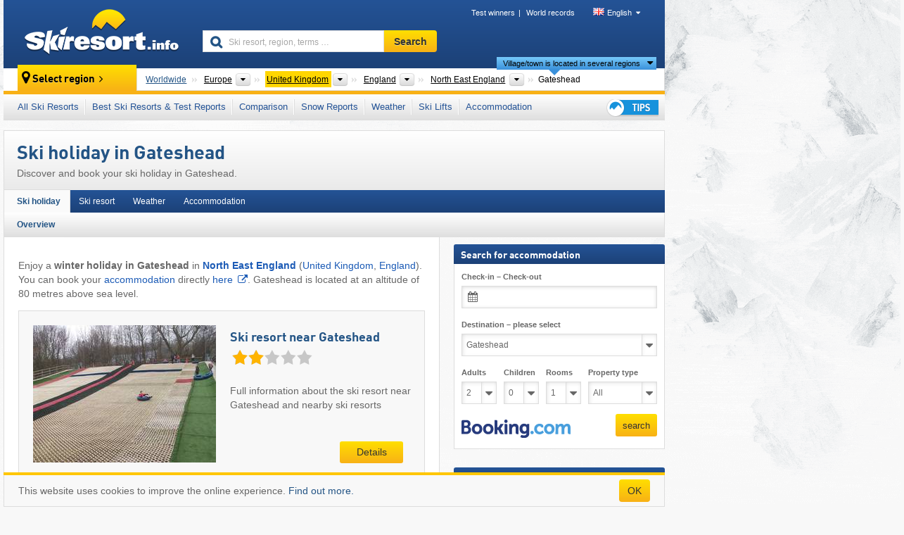

--- FILE ---
content_type: text/html; charset=UTF-8
request_url: https://www.skiresort.info/ski-holiday-in/gateshead-4872/
body_size: 20890
content:
<!DOCTYPE html><html dir="ltr" lang="en"><head><meta http-equiv="X-UA-Compatible" content="IE=edge"><meta charset="utf-8"><!-- 
	This website is powered by TYPO3 - inspiring people to share!
	TYPO3 is a free open source Content Management Framework initially created by Kasper Skaarhoj and licensed under GNU/GPL.
	TYPO3 is copyright 1998-2026 of Kasper Skaarhoj. Extensions are copyright of their respective owners.
	Information and contribution at https://typo3.org/
--><base href="//www.skiresort.info"><title>Ski holiday in Gateshead – discover &amp; book a winter holiday</title><meta name="generator" content="TYPO3 CMS"><meta name="robots" content="index,follow"><meta http-equiv="content-language" content="en"><meta name="description" content="Discover and book your ski holiday in Gateshead. Find out more now: winter holiday in Gateshead. Information for winter breaks."><meta name="keywords" content="Ski holiday, Gateshead, winter holiday, winter break, ski holiday, holiday, book"><link rel="alternate" hreflang="de" href="https://www.skiresort.de/skiurlaub-in/gateshead-4872/"><link rel="alternate" hreflang="de-at" href="https://www.skiresort.at/skiurlaub-in/gateshead-4872/"><link rel="alternate" hreflang="de-ch" href="https://www.skiresort.ch/skiurlaub-in/gateshead-4872/"><link rel="alternate" hreflang="en" href="https://www.skiresort.info/ski-holiday-in/gateshead-4872/"><link rel="alternate" hreflang="fr" href="https://www.skiresort.fr/sejour-ski-a/gateshead-4872/"><link rel="alternate" hreflang="nl" href="https://www.skiresort.nl/skivakantie-in/gateshead-4872/"><link rel="alternate" hreflang="nl-be" href="https://www.skiresort.be/skivakantie-in/gateshead-4872/"><link rel="alternate" hreflang="it" href="https://www.skiresort.it/vacanza-sulla-neve-a/gateshead-4872/"><link rel="alternate" hreflang="x-default" href="https://www.skiresort.info/ski-holiday-in/gateshead-4872/"><meta name="google-site-verification" content="sxG2nraj4XoONn2BNFpxEYEn-26ZtLl63sDJeYFf3HU"><meta name="y_key" content="feb983a7864d787d"><link rel="apple-touch-icon" sizes="57x57" href="/typo3conf/ext/mg_site/Resources/Public/Images/Icons/apple-icon-57x57.png?20260109vrc7y"><link rel="apple-touch-icon" sizes="60x60" href="/typo3conf/ext/mg_site/Resources/Public/Images/Icons/apple-icon-60x60.png?20260109vrc7y"><link rel="apple-touch-icon" sizes="72x72" href="/typo3conf/ext/mg_site/Resources/Public/Images/Icons/apple-icon-72x72.png?20260109vrc7y"><link rel="apple-touch-icon" sizes="76x76" href="/typo3conf/ext/mg_site/Resources/Public/Images/Icons/apple-icon-76x76.png?20260109vrc7y"><link rel="apple-touch-icon" sizes="114x114" href="/typo3conf/ext/mg_site/Resources/Public/Images/Icons/apple-icon-114x114.png?20260109vrc7y"><link rel="apple-touch-icon" sizes="120x120" href="/typo3conf/ext/mg_site/Resources/Public/Images/Icons/apple-icon-120x120.png?20260109vrc7y"><link rel="apple-touch-icon" sizes="152x152" href="/typo3conf/ext/mg_site/Resources/Public/Images/Icons/apple-icon-152x152.png?20260109vrc7y"><link rel="apple-touch-icon" sizes="180x180" href="/typo3conf/ext/mg_site/Resources/Public/Images/Icons/apple-icon-180x180.png?20260109vrc7y"><link rel="shortcut icon" sizes="192x192" href="/typo3conf/ext/mg_site/Resources/Public/Images/Icons/android-chrome-192x192.png?20260109vrc7y"><link rel="shortcut icon" sizes="196x196" href="/typo3conf/ext/mg_site/Resources/Public/Images/Icons/android-chrome-196x196.png?20260109vrc7y"><link rel="icon" type="image/png" sizes="32x32" href="/typo3conf/ext/mg_site/Resources/Public/Images/Icons/favicon-32x32.png?20260109vrc7y"><link rel="icon" type="image/png" sizes="16x16" href="/typo3conf/ext/mg_site/Resources/Public/Images/Icons/favicon-16x16.png?20260109vrc7y"><link rel="icon" type="image/png" sizes="96x96" href="/typo3conf/ext/mg_site/Resources/Public/Images/Icons/favicon-96x96.png?20260109vrc7y"><link rel="manifest" href="/typo3conf/ext/mg_site/Resources/Public/Images/Icons/site.webmanifest?20260109vrc7y"><link rel="mask-icon" href="/typo3conf/ext/mg_site/Resources/Public/Images/Icons/safari-pinned-tab.svg?20260109vrc7y" color="#1c4177"><link rel="shortcut icon" href="/typo3conf/ext/mg_site/Resources/Public/Images/Icons/favicon.ico?20260109vrc7y"><meta name="msapplication-TileColor" content="#1c4177"><meta name="msapplication-config" content="/typo3conf/ext/mg_site/Resources/Public/Images/Icons/browserconfig.xml?20260109vrc7y"><meta name="msapplication-square70x70logo" content="/typo3conf/ext/mg_site/Resources/Public/Images/Icons/msapplication-square70x70logo.png?20260109vrc7y"><meta name="msapplication-square150x150logo" content="/typo3conf/ext/mg_site/Resources/Public/Images/Icons/msapplication-square150x150logo.png?20260109vrc7y"><meta name="msapplication-square310x310logo" content="/typo3conf/ext/mg_site/Resources/Public/Images/Icons/msapplication-square310x310logo.png?20260109vrc7y"><meta name="msapplication-wide310x150logo" content="/typo3conf/ext/mg_site/Resources/Public/Images/Icons/msapplication-wide310x150logo.jpg?20260109vrc7y"><meta name="theme-color" content="#1c4177"><meta name="apple-itunes-app_" content="app-id=493907552"><meta name="google-play-app_" content="app-id=de.appaffairs.skiresort"><meta name="viewport" content="width=device-width, initial-scale=1" id="meta-viewport"><meta name="referrer" content="always"><link rel="stylesheet" href="/typo3conf/ext/mg_site/Resources/Public/Release/20260109vrc7y/cssV3.gz.css"> <!--[if gte IE 6]>
		<link href="/typo3conf/ext/mg_site/Resources/Public/Css/ie.css" rel="stylesheet">
	<![endif]-->	<link rel="stylesheet" href="/typo3conf/ext/mg_site/Resources/Public/Release/20260109vrc7y/cssV3En.gz.css"><!-- Google tag (gtag.js) --><script async src="https://www.googletagmanager.com/gtag/js?id=G-DGXG8J1JGH"></script><script>window.dataLayer = window.dataLayer || [];
  function gtag(){dataLayer.push(arguments);}
  gtag('js', new Date());

  gtag('config', 'G-DGXG8J1JGH');</script><script>var l10n = {"results":"results","worldwide":"Worldwide","outdatedWebcam":"Not up-to-date","openstatus":{"1":"Ski resort open","2":"Ski resort closed"},"smartbanner":{"title":"Skiresort.info app","button":"view","price":"Free ski app"},"maps":{"showregion":"Show regions","showresort":"Ski resorts"},"lang":"en","lang2":"en","langIso":"en_US.UTF-8","dateFormat":"DD\/MM\/YYYY","dateFormatDiv":"DD\/MM\/YYYY","ads":{"mediumRectangle":"14","skyAtMedium":"17"},"month":["January","February","March","April","May","June","July","August","September","October","November","December"],"monthShort":["Jan","Feb","Mar","Apr","May","Jun","Jul","Aug","Sep","Oct","Nov","Dec"],"days":["Sun","Mon","Tue","Wed","Thu","Fri","Sat"],"snowreporthistory":{"snowbase":"Snow depth base","snowtop":"Snow depth mountain","liftsopen":"open lifts\/cable cars","liftstot":"total","slopeopen":"open slopes","slopetot":"total","open":"","valleyrunstatus":"","dateFormat":"dd.MM.yyyy","resortopen":"Ski resort open","resortclosed":"Ski resort closed","valleyrunopen":"Valley run open","valleyrunclosed":"Valley run closed"}}
var mg = {"pid":380,"release":"20260109vrc7y"}
var pageType="other";
var AdtechRand = 76396;
var ajaxURL = "index.php?type=997";
var actualLocation= null ;
var lang = "en";</script><script>var OA_zones = { '14' : 14,'17' : 17,'94' : 94,'zone_161_1' : 161,'zone_168_1' : 168,'zone_15_ad_1' : 15,'zone_15_ad_2' : 15,'zone_152_ad_1' : 152,'zone_152_ad_2' : 152,'zone_152_ad_3' : 152,'zone_152_ad_4' : 152,'zone_152_ad_5' : 152,'zone_152_ad_6' : 152,'zone_152_ad_7' : 152,'zone_152_ad_8' : 152,'zone_152_ad_9' : 152,'zone_152_ad_10' : 152 };</script><script src="/typo3conf/ext/mg_site/Resources/Public/Release/20260109vrc7y/jsHeaderV3.gz.js"></script> <!--[if lt IE 9]>
<script src="/typo3conf/ext/mg_site/Resources/Public/Release/20260109vrc7y/ltIE9.gz.js"></script>
<![endif]--> <!--[if lte IE 7]>
<script type="text/javascript" async src="/typo3conf/ext/mg_site/Resources/Public/Release/20260109vrc7y/lteIE7.gz.js"></script>
<![endif]--> <script src="//adserver.skiresort-service.com/www/delivery/spcjs.php?id=2&amp;block=1&amp;so-region=,1,6,181,936,7076,7086,10068,"></script><link href="https://www.skiresort.info/ski-holiday-in/gateshead-4872/" rel="canonical"></head> <body><!--- lib.js-for-regions --> <script>var regions = {"0":{"0":{"0":{"name":"Continents","categoryid":"15022","dataselector":{"0":""},"mainsort":"43008","areas":{"_0":{"name":"Europe","url":"https:\/\/www.skiresort.info\/ski-resorts\/europe\/","selected":1},"_2":{"name":"North America","url":"https:\/\/www.skiresort.info\/ski-resorts\/north-america\/","selected":0},"_3":{"name":"South America","url":"https:\/\/www.skiresort.info\/ski-resorts\/south-america\/","selected":0},"_4":{"name":"Asia","url":"https:\/\/www.skiresort.info\/ski-resorts\/asia\/","selected":0},"_5":{"name":"Australia and Oceania","url":"https:\/\/www.skiresort.info\/ski-resorts\/australia-and-oceania\/","selected":0},"_6":{"name":"Africa","url":"https:\/\/www.skiresort.info\/ski-resorts\/africa\/","selected":0}},"active":"Europe","activeUrl":"https:\/\/www.skiresort.info\/ski-resorts\/europe\/"}},"1":{"0":{"name":"Countries","categoryid":"7691","dataselector":{"0":""},"mainsort":"12288","areas":{"0":{"name":"Albania","url":"https:\/\/www.skiresort.info\/ski-resorts\/albania\/","selected":0},"1":{"name":"Andorra","url":"https:\/\/www.skiresort.info\/ski-resorts\/andorra\/","selected":0},"2":{"name":"Austria","url":"https:\/\/www.skiresort.info\/ski-resorts\/austria\/","selected":0},"3":{"name":"Belarus","url":"https:\/\/www.skiresort.info\/ski-resorts\/belarus\/","selected":0},"4":{"name":"Belgium","url":"https:\/\/www.skiresort.info\/ski-resorts\/belgium\/","selected":0},"5":{"name":"Bosnia and Herzegovina","url":"https:\/\/www.skiresort.info\/ski-resorts\/bosnia-and-herzegovina\/","selected":0},"6":{"name":"Bulgaria","url":"https:\/\/www.skiresort.info\/ski-resorts\/bulgaria\/","selected":0},"7":{"name":"Croatia","url":"https:\/\/www.skiresort.info\/ski-resorts\/croatia\/","selected":0},"8":{"name":"Czech Republic","url":"https:\/\/www.skiresort.info\/ski-resorts\/czech-republic\/","selected":0},"9":{"name":"Denmark","url":"https:\/\/www.skiresort.info\/ski-resorts\/denmark\/","selected":0},"10":{"name":"Estonia","url":"https:\/\/www.skiresort.info\/ski-resorts\/estonia\/","selected":0},"11":{"name":"Finland","url":"https:\/\/www.skiresort.info\/ski-resorts\/finland\/","selected":0},"12":{"name":"France","url":"https:\/\/www.skiresort.info\/ski-resorts\/france\/","selected":0},"13":{"name":"Germany","url":"https:\/\/www.skiresort.info\/ski-resorts\/germany\/","selected":0},"14":{"name":"Greece","url":"https:\/\/www.skiresort.info\/ski-resorts\/greece\/","selected":0},"15":{"name":"Greenland","url":"https:\/\/www.skiresort.info\/ski-resorts\/greenland\/","selected":0},"16":{"name":"Hungary","url":"https:\/\/www.skiresort.info\/ski-resorts\/hungary\/","selected":0},"17":{"name":"Iceland","url":"https:\/\/www.skiresort.info\/ski-resorts\/iceland\/","selected":0},"18":{"name":"Ireland","url":"https:\/\/www.skiresort.info\/ski-resorts\/ireland\/","selected":0},"19":{"name":"Italy","url":"https:\/\/www.skiresort.info\/ski-resorts\/italy\/","selected":0},"20":{"name":"Kosovo","url":"https:\/\/www.skiresort.info\/ski-resorts\/kosovo\/","selected":0},"21":{"name":"Latvia","url":"https:\/\/www.skiresort.info\/ski-resorts\/latvia\/","selected":0},"22":{"name":"Liechtenstein","url":"https:\/\/www.skiresort.info\/ski-resorts\/liechtenstein\/","selected":0},"23":{"name":"Lithuania","url":"https:\/\/www.skiresort.info\/ski-resorts\/lithuania\/","selected":0},"24":{"name":"Moldova","url":"https:\/\/www.skiresort.info\/ski-resorts\/moldova\/","selected":0},"25":{"name":"Montenegro","url":"https:\/\/www.skiresort.info\/ski-resorts\/montenegro\/","selected":0},"26":{"name":"Netherlands","url":"https:\/\/www.skiresort.info\/ski-resorts\/netherlands\/","selected":0},"27":{"name":"North Macedonia","url":"https:\/\/www.skiresort.info\/ski-resorts\/north-macedonia\/","selected":0},"28":{"name":"Norway","url":"https:\/\/www.skiresort.info\/ski-resorts\/norway\/","selected":0},"29":{"name":"Poland","url":"https:\/\/www.skiresort.info\/ski-resorts\/poland\/","selected":0},"30":{"name":"Portugal","url":"https:\/\/www.skiresort.info\/ski-resorts\/portugal\/","selected":0},"31":{"name":"Romania","url":"https:\/\/www.skiresort.info\/ski-resorts\/romania\/","selected":0},"32":{"name":"Russia","url":"https:\/\/www.skiresort.info\/ski-resorts\/russia\/","selected":0},"33":{"name":"Serbia","url":"https:\/\/www.skiresort.info\/ski-resorts\/serbia\/","selected":0},"34":{"name":"Slovakia","url":"https:\/\/www.skiresort.info\/ski-resorts\/slovakia\/","selected":0},"35":{"name":"Slovenia","url":"https:\/\/www.skiresort.info\/ski-resorts\/slovenia\/","selected":0},"36":{"name":"Spain","url":"https:\/\/www.skiresort.info\/ski-resorts\/spain\/","selected":0},"37":{"name":"Sweden","url":"https:\/\/www.skiresort.info\/ski-resorts\/sweden\/","selected":0},"38":{"name":"Switzerland","url":"https:\/\/www.skiresort.info\/ski-resorts\/switzerland\/","selected":0},"39":{"name":"Ukraine","url":"https:\/\/www.skiresort.info\/ski-resorts\/ukraine\/","selected":0},"40":{"name":"United Kingdom","url":"https:\/\/www.skiresort.info\/ski-resorts\/united-kingdom\/","selected":1}},"priority":{"1":{"name":"Austria","url":"https:\/\/www.skiresort.info\/ski-resorts\/austria\/","selected":0},"2":{"name":"Italy","url":"https:\/\/www.skiresort.info\/ski-resorts\/italy\/","selected":0},"3":{"name":"France","url":"https:\/\/www.skiresort.info\/ski-resorts\/france\/","selected":0},"4":{"name":"Switzerland","url":"https:\/\/www.skiresort.info\/ski-resorts\/switzerland\/","selected":0},"5":{"name":"Germany","url":"https:\/\/www.skiresort.info\/ski-resorts\/germany\/","selected":0}},"active":"United Kingdom","activeUrl":"https:\/\/www.skiresort.info\/ski-resorts\/united-kingdom\/"}},"2":{"0":{"name":"Areas","categoryid":"12647","dataselector":{"0":""},"mainsort":"1884672","active":"England","activeUrl":"https:\/\/www.skiresort.info\/ski-resorts\/england\/","areas":{"0":{"name":"England","url":"https:\/\/www.skiresort.info\/ski-resorts\/england\/","selected":1},"1":{"name":"Northern Ireland (Tuaisceart \u00c9ireann)","url":"https:\/\/www.skiresort.info\/ski-resorts\/northern-ireland-tuaisceart-eireann\/","selected":0},"2":{"name":"Scotland","url":"https:\/\/www.skiresort.info\/ski-resorts\/scotland\/","selected":0},"3":{"name":"Wales","url":"https:\/\/www.skiresort.info\/ski-resorts\/wales\/","selected":0}}}},"3":{"0":{"name":"Regions","categoryid":"12637","dataselector":{"0":""},"mainsort":"1887488","areas":{"0":{"name":"East Midlands","url":"https:\/\/www.skiresort.info\/ski-resorts\/east-midlands\/","selected":0},"1":{"name":"East of England","url":"https:\/\/www.skiresort.info\/ski-resorts\/east-of-england\/","selected":0},"2":{"name":"London","url":"https:\/\/www.skiresort.info\/ski-resorts\/london\/","selected":0},"3":{"name":"North East England","url":"https:\/\/www.skiresort.info\/ski-resorts\/north-east-england\/","selected":1},"4":{"name":"North West England","url":"https:\/\/www.skiresort.info\/ski-resorts\/north-west-england\/","selected":0},"5":{"name":"South East England","url":"https:\/\/www.skiresort.info\/ski-resorts\/south-east-england\/","selected":0},"6":{"name":"South West England","url":"https:\/\/www.skiresort.info\/ski-resorts\/south-west-england\/","selected":0},"7":{"name":"West Midlands","url":"https:\/\/www.skiresort.info\/ski-resorts\/west-midlands\/","selected":0},"8":{"name":"Yorkshire and the Humber","url":"https:\/\/www.skiresort.info\/ski-resorts\/yorkshire-and-the-humber\/","selected":0}},"active":"North East England","activeUrl":"https:\/\/www.skiresort.info\/ski-resorts\/north-east-england\/"}}}};</script> <!--- / lib.js-for-regions --> <!-- HEADER STARTS --> <div class="mobile-navigation-container hidden"><div class="mobile-navigation-region-top mobile-navigation-overlay mobile-navigation-event"></div> </div> <div class="mobile-navigation" id="mobile-navigation"><div class="mobile-header-search"><div class="mobile-navigation-header"><div class="mobile-header-bar-searchfield"><form action="https://www.skiresort.info/search-results/" id="cse-mobile-search-box"><input id="tx-indexedsearch-mobile-searchbox-sword" type="text" placeholder="Ski resort, region, terms …" name="q" autocomplete="off"> <div class="ac_clear_search">×</div></form> </div> <button class="btn btn-default mobile-navigation-search-close">×</button></div> </div> <div class="mobile-header-navigation mobile-navigation-event"><div class="mobile-navigation-header"><span class="mobile-navigation-header-title">United Kingdom</span> <button class="btn btn-default mobile-navigation-close">&times;</button></div> <ul><li><a href="https://www.skiresort.info/ski-resorts/united-kingdom/">All Ski Resorts</a></li><li><a href="https://www.skiresort.info/best-ski-resorts/united-kingdom/">Best Ski Resorts & Test Reports</a></li><li><a href="https://www.skiresort.info/comparison/united-kingdom/">Comparison</a></li><li><a href="https://www.skiresort.info/snow-reports/united-kingdom/">Snow Reports</a></li><li><a href="https://www.skiresort.info/weather/united-kingdom/">Weather</a></li><li><a href="https://www.skiresort.info/ski-lifts/new-ski-lifts/united-kingdom/">Ski Lifts</a></li><li><a href="https://www.skiresort.info/top-hotels/united-kingdom/">Accommodation</a></li> <li><a href="https://www.skiresort.info/overview/"><i class="tipps-icon2"></i> <div class="sr-only">Ski holiday tips</div></a> </li></ul> <div id="navi-placeholder"></div> <div class="mobile-navigation-footer mobile-navigation-sidebar-footer"><ul><li><span class="open-regionselector"><a href="" class="regionstart-navi"><i class="fa fa-map-marker"></i>Change region</a></span> </li> <li><a class="js-mobile-header-bar-search-navi"><i class="fa fa-search"></i>Search</a> </li> <li><a href="https://www.skiresort.info/"><i class="fa fa-home" aria-hidden="true"></i>Home page</a> </li></ul> <div class="languages-navi languages-navi-sidebar language-scroller"><ul class="languages"><li><a href="https://www.skiresort.de/skiurlaub-in/gateshead-4872/"><i class="flag flag-de"></i>Deutsch</a></li><li class="active"><a href="https://www.skiresort.info/ski-holiday-in/gateshead-4872/" onclick="return false;"><i class="flag flag-gb"></i>English</a><i class="fa fa-caret-down"></i><i class="fa fa-caret-up"></i></li><li><a href="https://www.skiresort.fr/sejour-ski-a/gateshead-4872/"><i class="flag flag-fr"></i>Français</a></li><li><a href="https://www.skiresort.nl/skivakantie-in/gateshead-4872/"><i class="flag flag-nl"></i>Nederlands</a></li><li><a href="https://www.skiresort.it/vacanza-sulla-neve-a/gateshead-4872/"><i class="flag flag-it"></i>Italiano</a></li> </ul> </div></div></div></div> <div class="offcanvas-wrapper content-wrapper"><header><nav><div class="container mobile-header"><div class="mobile-header-bar"><button class="btn btn-link mobile-header-bar-menu js-mobile-header-bar-menu mobile-header-open-close mobile-header-bar-region" aria-label="Open menu"><span></span> <span></span> <span></span></button> <button class="btn btn-link mobile-header-bar-search js-mobile-header-bar-search" aria-label="Search"></button> <a href="https://www.skiresort.info/"><div class="logo"></div> <span class="sr-only">skiresort</span></a></div> <div class="mobile-header-regionselector js-mobile-header-regionselector"><ul><li><a id="js-a-region-main" href="" class="regionstart"><i class="fa fa-map-marker"></i> Gateshead </a> <ul id="js-ul-regions"><li><a href="https://www.skiresort.info/ski-resorts/" class="link">Worldwide</a></li> <!--
                               Detailseite
                               --> <li><a href="">Europe</a> <ul><script>var elements = regions[0][0];
                                                        writeOptions4ChildRegions(elements, true, true, true, true);</script> </ul></li> <li><a href="">United Kingdom</a> <ul><script>var elements = regions[0][1];
                                                        writeOptions4ChildRegions(elements, true, true, true, true);</script> </ul></li> <li><a href="">England</a> <ul><script>var elements = regions[0][2];
                                                        writeOptions4ChildRegions(elements, true, true, true, true);</script> </ul></li> <li><a href="">North East England</a> <ul><script>var elements = regions[0][3];
                                                        writeOptions4ChildRegions(elements, true, true, true, true);</script> </ul></li> <li class="resort"><a><button class="btn mobile-header-bar-menu mobile-header-subbar-menu"> Gateshead </button> <div class="active-subnavi"></div></a> </li></ul></li> </ul> <div class="mobile-navigation-footer"><ul><li><a href="" class="open-search"><i class="fa fa-search"></i>Search</a> </li> <li><a href="https://www.skiresort.info/overview/"><i class="fa fa-thumbs-up" aria-hidden="true"></i>Tips</a> </li> <li><a href="https://www.skiresort.info/"><i class="fa fa-home" aria-hidden="true"></i>Home page</a> </li></ul> <div class="languages-navi languages-region language-scroller"><ul class="languages"><li><a href="https://www.skiresort.de/skiurlaub-in/gateshead-4872/"><i class="flag flag-de"></i>Deutsch</a></li><li class="active"><a href="https://www.skiresort.info/ski-holiday-in/gateshead-4872/" onclick="return false;"><i class="flag flag-gb"></i>English</a><i class="fa fa-caret-down"></i><i class="fa fa-caret-up"></i></li><li><a href="https://www.skiresort.fr/sejour-ski-a/gateshead-4872/"><i class="flag flag-fr"></i>Français</a></li><li><a href="https://www.skiresort.nl/skivakantie-in/gateshead-4872/"><i class="flag flag-nl"></i>Nederlands</a></li><li><a href="https://www.skiresort.it/vacanza-sulla-neve-a/gateshead-4872/"><i class="flag flag-it"></i>Italiano</a></li> </ul> </div></div> <div class="mobile-header-bar mobile-header-bar-region"><button class="btn btn-link mobile-header-bar-menu js-mobile-header-bar-menu mobile-header-open-close mobile-header-bar-region"><span></span> <span></span> <span></span></button> </div></div></div> <!-- mobile --> <div class="container header"><div class="search-area"><div class="logo"><a href="https://www.skiresort.info/"><img alt="" src="/clear.gif" width="205" height="66"> <span class="sr-only">skiresort</span></a> </div> <div class="header-nav"><ul class="breadcrumb"><li><a href="https://www.skiresort.info/test-winners/2025/overview/">Test winners</a></li><li><a href="https://www.skiresort.info/world-records/">World records</a></li> </ul> <ul class="languages"><li><a href="https://www.skiresort.de/skiurlaub-in/gateshead-4872/"><i class="flag flag-de"></i>Deutsch</a></li><li class="active"><a href="https://www.skiresort.info/ski-holiday-in/gateshead-4872/" onclick="return false;"><i class="flag flag-gb"></i>English</a><i class="fa fa-caret-down"></i><i class="fa fa-caret-up"></i></li><li><a href="https://www.skiresort.fr/sejour-ski-a/gateshead-4872/"><i class="flag flag-fr"></i>Français</a></li><li><a href="https://www.skiresort.nl/skivakantie-in/gateshead-4872/"><i class="flag flag-nl"></i>Nederlands</a></li><li><a href="https://www.skiresort.it/vacanza-sulla-neve-a/gateshead-4872/"><i class="flag flag-it"></i>Italiano</a></li> </ul></div> <div class="search-field header-search"><form action="https://www.skiresort.info/search-results/" id="cse-search-box"><div class="input-group"><label class="sr-only" for="tx-indexedsearch-searchbox-sword">Ski resort, region, terms …</label> <input id="tx-indexedsearch-searchbox-sword" type="text" placeholder="Ski resort, region, terms …" name="q" autocomplete="off"> <label class="sr-only" for="search-button">Search</label> <input type="submit" class="btn btn-default" id="search-button" value="Search"></div> </form> </div></div> <!-- lib.regionnavi --> <script>deleteListHistory();</script> <div class="region-select"><div class="call-to-action"><i class="fa fa-map-marker"></i> <span class="text">Select region</span> <i class="fa fa-angle-right"></i></div> <!--Detailseite--> <ul class="breadcrumb breadcrumbDetailpage" itemscope itemtype="http://schema.org/BreadcrumbList"><li class="no-icon" itemprop="itemListElement" itemscope itemtype="http://schema.org/ListItem"><a href="https://www.skiresort.info/ski-resorts/" itemprop="item" content="https://www.skiresort.info/ski-resorts/"><span itemprop="name">Worldwide</span><meta itemprop="url" content="https://www.skiresort.info/ski-resorts/"></a><meta itemprop="position" content="1"> </li> <li class="with-drop extra-breadcrumb-items js-extra-breadcrumb-items"><span>...</span> <i class="fa fa-caret-down"></i> <ul class="extra-breadcrumb-layer js-extra-breadcrumb-layer"></ul></li> <li class="with-drop" itemprop="itemListElement" itemscope itemtype="http://schema.org/ListItem"><a href="https://www.skiresort.info/ski-resorts/europe/" itemprop="item" content="https://www.skiresort.info/ski-resorts/europe/"><span itemprop="name">Europe</span><meta itemprop="url" content="https://www.skiresort.info/ski-resorts/europe/"></a><meta itemprop="position" content="2"><i class="fa fa-caret-down"></i> <label class="sr-only" for="select-740-Continents">Continents</label> <select id="select-740-Continents" class="s"><option value="" class="hidden" selected></option> <optgroup label="Continents"><script>var elements = regions[0][0];
            writeOptions4ChildRegions(elements,true,true, true);</script> </optgroup></select></li> <li class="with-drop active" itemprop="itemListElement" itemscope itemtype="http://schema.org/ListItem"><a href="https://www.skiresort.info/ski-resorts/united-kingdom/" itemprop="item" content="https://www.skiresort.info/ski-resorts/united-kingdom/"><span itemprop="name">United Kingdom</span><meta itemprop="url" content="https://www.skiresort.info/ski-resorts/united-kingdom/"></a><meta itemprop="position" content="3"><i class="fa fa-caret-down"></i> <label class="sr-only" for="select-918-Countries">Countries</label> <select id="select-918-Countries" class="s"><option value="" class="hidden" selected></option> <optgroup label="Countries"><script>var elements = regions[0][1];
            writeOptions4ChildRegions(elements,true,true, true);</script> </optgroup></select></li> <li class="with-drop" itemprop="itemListElement" itemscope itemtype="http://schema.org/ListItem"><a href="https://www.skiresort.info/ski-resorts/england/" itemprop="item" content="https://www.skiresort.info/ski-resorts/england/"><span itemprop="name">England</span><meta itemprop="url" content="https://www.skiresort.info/ski-resorts/england/"></a><meta itemprop="position" content="4"><i class="fa fa-caret-down"></i> <label class="sr-only" for="select-814-Areas">Areas</label> <select id="select-814-Areas" class="s"><option value="" class="hidden" selected></option> <optgroup label="Areas"><script>var elements = regions[0][2];
            writeOptions4ChildRegions(elements,true,true, true);</script> </optgroup></select></li> <li class="with-drop" itemprop="itemListElement" itemscope itemtype="http://schema.org/ListItem"><a href="https://www.skiresort.info/ski-resorts/north-east-england/" itemprop="item" content="https://www.skiresort.info/ski-resorts/north-east-england/"><span itemprop="name">North East England</span><meta itemprop="url" content="https://www.skiresort.info/ski-resorts/north-east-england/"></a><meta itemprop="position" content="5"><i class="fa fa-caret-down"></i> <label class="sr-only" for="select-319-Regions">Regions</label> <select id="select-319-Regions" class="s"><option value="" class="hidden" selected></option> <optgroup label="Regions"><script>var elements = regions[0][3];
            writeOptions4ChildRegions(elements,true,true, true);</script> </optgroup></select></li> <li class="more-regions"><span class="js-more-regions more"><a href="#">Village/town is located in several regions</a> <i class="fa fa-caret-down"></i></span> <span class="regionname"> Gateshead </span></li></ul> <div class="second-row"><ul class="breadcrumb-additionalRegion more-regions--list"><li class="no-icon">This village/town is also located in:</li> <li class="no-icon"><a href="https://www.skiresort.info/ski-resorts/northern-europe/"> Northern Europe</a>, </li> <li class="no-icon"><a href="https://www.skiresort.info/ski-resorts/european-union/"> European Union</a> </li> <li class="less-regions no-icon">&nbsp;</li></ul> </div></div> <!-- / lib.regionnavi --> <div class="region-nav navbar navbar-default"><ul class="nav navbar-nav"><li><span id="foldout-28"><a href="https://www.skiresort.info/ski-resorts/united-kingdom/">All Ski Resorts</a></span></li><li class="foldout-84"><span id="foldout-84"><a href="https://www.skiresort.info/best-ski-resorts/united-kingdom/">Best Ski Resorts & Test Reports</a></span></li><li class="foldout-241"><span id="foldout-241"><a href="https://www.skiresort.info/comparison/united-kingdom/">Comparison</a></span></li><li class="foldout-29"><span id="foldout-29"><a href="https://www.skiresort.info/snow-reports/united-kingdom/">Snow Reports</a></span></li><li class="foldout-176"><span id="foldout-176"><a href="https://www.skiresort.info/weather/united-kingdom/">Weather</a></span></li><li class="foldout-143"><span id="foldout-143"><a href="https://www.skiresort.info/ski-lifts/new-ski-lifts/united-kingdom/">Ski Lifts</a></span></li><li class="foldout-31"><span id="foldout-31"><a href="https://www.skiresort.info/top-hotels/united-kingdom/">Accommodation</a></span></li> <li class="last"><span id="tipps"><a href="https://www.skiresort.info/overview/"><i class="tipps-icon2"></i> <div class="sr-only">Ski holiday tips</div></a> </span> </li></ul> </div> <div class=" region-highlights" data-name="foldout-28"><div class="row"><div class="col col-sm-2"><div class="info"><a href="https://www.skiresort.info/ski-resorts/united-kingdom/"><i class="fa fa-info-circle"></i> <div class="text"><div class="h3 highlights-headline"> Ski resorts United Kingdom </div> </div></a> </div> </div> <div class="col col-sm-3 special"><div class="h3">Sorted according to:</div> <ul class="text"><li><a href="https://www.skiresort.info/ski-resorts/united-kingdom/sorted/slope-length/">Largest ski resorts</a></li> <li><a href="https://www.skiresort.info/ski-resorts/united-kingdom/sorted/number-lifts/">Most ski lifts</a></li> <li><a href="https://www.skiresort.info/ski-resorts/united-kingdom/sorted/altitude-difference/">Biggest elevation difference</a></li> <li><a href="https://www.skiresort.info/ski-resorts/united-kingdom/sorted/mountain-altitude/">Highest ski resorts</a></li> <li><a href="https://www.skiresort.info/ski-resorts/united-kingdom/sorted/valley-altitude/">Highest base stations</a></li> <li><a href="https://www.skiresort.info/ski-resorts/united-kingdom/sorted/day-ticket-price/">Most inexpensive ski resorts</a></li></ul></div> <div class="col col-sm-2 special"><div class="h3">Special ski areas:</div> <ul class="text"><li><a href="https://www.skiresort.info/glacier-ski-resorts/united-kingdom/">Glacier ski resorts</a></li> <li><a href="https://www.skiresort.info/indoor-ski-areas/united-kingdom/">Indoor ski areas</a></li></ul> <div class="h3">Other:</div> <ul class="text"><li><a href="https://www.skiresort.info/piste-trail-maps/united-kingdom/">Piste maps/trail maps</a></li> </ul></div> <div class="col col-sm-2 change-region"><div class="h3 hidden-on-mobile">Select another region</div> <a href="#" class="btn btn-default btn-sm js-open-region-btn next-link hidden-on-mobile">Change region</a></div></div> </div> <div class=" region-highlights" data-name="foldout-84"><div class="row"><div class="col col-sm-3"><div class="info"><a href="https://www.skiresort.info/best-ski-resorts/united-kingdom/"><i class="fa fa-info-circle"></i> <div class="text"><div class="h3 highlights-headline">Best ski resorts United Kingdom</div> </div></a> </div> <div class="info"><a href="https://www.skiresort.info/best-ski-resorts/united-kingdom/sorted/newest-test-reports/"><i class="fa fa-info-circle"></i> <div class="text"><div class="h3 highlights-headline">Latest test reports</div> </div></a> </div></div> <div class="col col-sm-4 special column-list"><div class="h3">Test reports:</div> <ul class="text"><li><a href="https://www.skiresort.info/best-ski-resorts/united-kingdom/sorted/ski-resort-size/">Ski resort size</a></li> <li><a href="https://www.skiresort.info/best-ski-resorts/united-kingdom/sorted/slope-offering/">Slope offering</a></li> <li><a href="https://www.skiresort.info/best-ski-resorts/united-kingdom/sorted/lifts/">Ski lifts</a></li> <li><a href="https://www.skiresort.info/best-ski-resorts/united-kingdom/sorted/snow-reliability/">Snow reliability</a></li> <li><a href="https://www.skiresort.info/best-ski-resorts/united-kingdom/sorted/slope-preparation/">Slope grooming</a></li> <li><a href="https://www.skiresort.info/best-ski-resorts/united-kingdom/sorted/access-by-car/">Accessibility, parking</a></li></ul> <ul class="text"><li><a href="https://www.skiresort.info/best-ski-resorts/united-kingdom/sorted/orientation/">Orientation</a></li> <li><a href="https://www.skiresort.info/best-ski-resorts/united-kingdom/sorted/cleanliness/">Cleanliness</a></li> <li><a href="https://www.skiresort.info/best-ski-resorts/united-kingdom/sorted/environmentally-friendly/">Environmental friendliness</a></li> <li><a href="https://www.skiresort.info/best-ski-resorts/united-kingdom/sorted/staff-friendliness/">Friendliness</a></li> <li><a href="https://www.skiresort.info/best-ski-resorts/united-kingdom/sorted/gastronomy/">Gastronomy</a></li> <li><a href="https://www.skiresort.info/best-ski-resorts/united-kingdom/sorted/apres-ski/">Après-ski</a></li></ul> <ul class="text"><li><a href="https://www.skiresort.info/best-ski-resorts/united-kingdom/sorted/accommodation-offering/">Accommodation offering</a></li> <li><a href="https://www.skiresort.info/best-ski-resorts/united-kingdom/sorted/families-children/">Families/children</a></li> <li><a href="https://www.skiresort.info/best-ski-resorts/united-kingdom/sorted/beginners/">Beginners</a></li> <li><a href="https://www.skiresort.info/best-ski-resorts/united-kingdom/sorted/advanced-skiers/">Advanced skiers, freeriders</a></li> <li><a href="https://www.skiresort.info/best-ski-resorts/united-kingdom/sorted/parks-pipes/">Snow parks</a></li> <li><a href="https://www.skiresort.info/best-ski-resorts/united-kingdom/sorted/cross-country/">Cross-country skiing, trails</a></li></ul></div> <div class="col col-sm-2 change-region"><div class="h3 hidden-on-mobile">Select another region</div> <a href="#" class="btn btn-default btn-sm js-open-region-btn next-link hidden-on-mobile">Change region</a></div></div> </div> <div class=" region-highlights" data-name="foldout-29"><div class="row"><div class="col col-sm-3"><div class="info"><a href="https://www.skiresort.info/snow-reports/united-kingdom/"><i class="fa fa-info-circle"></i> <div class="text"><div class="h3 highlights-headline">Snow reports United Kingdom</div> </div></a> </div> <div class="info"><a href="https://www.skiresort.info/snow-reports/united-kingdom/filter/open-ski-resorts/"><i class="fa fa-info-circle"></i> <div class="text"><div class="h3 highlights-headline">Only open ski resorts</div> </div></a> </div></div> <div class="col col-sm-2 special"><div class="h3">Sorted according to:</div> <ul class="text"><li><a href="https://www.skiresort.info/snow-reports/united-kingdom/sorted/open-slopes/">Open slopes</a></li> <li><a href="https://www.skiresort.info/snow-reports/united-kingdom/sorted/open-lifts/">Open ski lifts</a></li> <li><a href="https://www.skiresort.info/snow-reports/united-kingdom/sorted/mountain-snow-depths/">Mountain snow depth</a></li> <li><a href="https://www.skiresort.info/snow-reports/united-kingdom/sorted/valley-snow-depths/">Base snow depth</a></li></ul></div> <div class="col col-sm-2 special"><div class="h3">Season dates:</div> <ul class="text"><li><a href="https://www.skiresort.info/snow-reports/seasonstart/united-kingdom/"> Season begin</a></li> <li><a href="https://www.skiresort.info/snow-reports/seasonend/united-kingdom/"> Season end</a></li></ul></div> <div class="col col-sm-2 change-region"><div class="h3 hidden-on-mobile">Select another region</div> <a href="#" class="btn btn-default btn-sm js-open-region-btn next-link hidden-on-mobile">Change region</a></div></div> </div> <div class=" region-highlights" data-name="foldout-176"><div class="row"><div class="col col-sm-3"><div class="info"><a href="https://www.skiresort.info/weather/united-kingdom/"><i class="cloudy"></i> <div class="text"><div class="h3 highlights-headline">Ski weather United Kingdom</div> </div></a> </div> </div> <div class="col col-sm-4 special"><div class="h3">Weather info:</div> <ul class="text"><li><a href="https://www.skiresort.info/weather/united-kingdom/">Ski weather</a></li> <li><a href="https://www.skiresort.info/weather/webcams/united-kingdom/">Webcams</a></li> <li><a href="https://www.skiresort.info/weather/livestream/united-kingdom/">Live streams</a></li></ul></div> <div class="col col-sm-2 change-region"><div class="h3 hidden-on-mobile">Select another region</div> <a href="#" class="btn btn-default btn-sm js-open-region-btn next-link hidden-on-mobile">Change region</a></div></div> </div> <div class=" region-highlights high-dropdown" data-name="foldout-143"><div class="row"><div class="col col-sm-3"><div class="info"><a href="https://www.skiresort.info/ski-lifts/new-ski-lifts/united-kingdom/"><i class="fa fa-info-circle"></i> <div class="text"><div class="h3 highlights-headline">New lifts United Kingdom</div> <p>2025/2026</p></div></a> </div> <div class="info"><a href="https://www.skiresort.info/ski-lifts/planned/united-kingdom/"><i class="fa fa-info-circle"></i> <div class="text"><div class="h3 highlights-headline">Planned lifts</div> </div></a> </div> <div class="info"><div class="text"><div class="h3">New lifts:</div> <ul class="two-column-list"><li><a href="https://www.skiresort.info/ski-lifts/new-ski-lifts/united-kingdom/season/2024-2025/">2024/2025</a></li> <li><a href="https://www.skiresort.info/ski-lifts/new-ski-lifts/united-kingdom/season/2023-2024/">2023/2024</a></li> <li><a href="https://www.skiresort.info/ski-lifts/new-ski-lifts/united-kingdom/season/2022-2023/">2022/2023</a></li> <li><a href="https://www.skiresort.info/ski-lifts/new-ski-lifts/united-kingdom/season/2021-2022/">2021/2022</a></li> <li><a href="https://www.skiresort.info/ski-lifts/new-ski-lifts/united-kingdom/season/2020-2021/">2020/2021</a></li> <li><a href="https://www.skiresort.info/ski-lifts/new-ski-lifts/united-kingdom/season/2019-2020/">2019/2020</a></li> <li><a href="https://www.skiresort.info/ski-lifts/new-ski-lifts/united-kingdom/season/2018-2019/">2018/2019</a></li> <li><a href="https://www.skiresort.info/ski-lifts/new-ski-lifts/united-kingdom/season/2017-2018/">2017/2018</a></li> <li><a href="https://www.skiresort.info/ski-lifts/new-ski-lifts/united-kingdom/season/2016-2017/">2016/2017</a></li> <li><a href="https://www.skiresort.info/ski-lifts/new-ski-lifts/united-kingdom/season/2015-2016/">2015/2016</a></li></ul></div> </div></div> <div class="col col-sm-2 special"><div class="h3">Lift types:</div> <ul class="text"><li><a href="https://www.skiresort.info/ski-lifts/lift-types/united-kingdom/lift-type/8-pers-chairlifts/">8 pers. chairlifts</a></li> <li><a href="https://www.skiresort.info/ski-lifts/lift-types/united-kingdom/lift-type/6-pers-chairlifts/">6 pers. chairlifts</a></li> <li><a href="https://www.skiresort.info/ski-lifts/lift-types/united-kingdom/lift-type/gondola-lifts-for-8-pers/">Gondola lifts for 8+ pers.</a></li> <li><a href="https://www.skiresort.info/ski-lifts/lift-types/united-kingdom/lift-type/combined-installation/">Combined installation</a></li> <li><a href="https://www.skiresort.info/ski-lifts/lift-types/united-kingdom/lift-type/tricable-ropeway/">Tricable ropeway</a></li> <li><a href="https://www.skiresort.info/ski-lifts/lift-types/united-kingdom/lift-type/funitels/">Funitels</a></li> <li><a href="https://www.skiresort.info/ski-lifts/lift-types/united-kingdom/lift-type/funifors/">Funifors</a></li> <li><a href="https://www.skiresort.info/ski-lifts/lift-types/united-kingdom/lift-type/aerial-tramway-reversible-ropeway/">Aerial tramway/ Reversible ropeway</a></li> <li><a href="https://www.skiresort.info/ski-lifts/lift-types/united-kingdom/lift-type/funicular/">Funicular</a></li> <li><a href="https://www.skiresort.info/ski-lifts/lift-types/united-kingdom/lift-type/cog-railways/">Cog railways</a></li> <li><a href="https://www.skiresort.info/ski-lifts/lift-types/united-kingdom/lift-type/cabriolet/">Cabriolet</a></li> <li><a href="https://www.skiresort.info/ski-lifts/lift-types/united-kingdom/lift-type/1-pers-chairlifts/">1 pers. chairlifts</a></li> <li><a href="https://www.skiresort.info/ski-lifts/lift-types/united-kingdom/lift-type/cage-lift/">Basket lifts</a></li></ul></div> <div class="col col-sm-2 special"><div class="h3">All lift info:</div> <ul class="text"><li><a href="https://www.skiresort.info/ski-lifts/about-ski-lifts/lift-types/">Lift types</a></li> <li><a href="https://www.skiresort.info/ski-lifts/about-ski-lifts/moving-carpet/">Moving carpets</a></li></ul></div> <div class="col col-sm-2 change-region"><div class="h3 hidden-on-mobile">Select another region</div> <a href="#" class="btn btn-default btn-sm js-open-region-btn next-link hidden-on-mobile">Change region</a></div></div> </div> <div class=" region-highlights" data-name="foldout-31"><div class="row"><div class="col col-sm-3"><div class="info"><a href="https://www.skiresort.info/top-hotels/united-kingdom/"><i class="fa fa-info-circle"></i> <div class="text"><div class="h3 highlights-headline">Accommodation & hotels United Kingdom</div> </div></a> </div> <div class="info"><a href="https://www.skiresort.info/ski-deals/united-kingdom/"><i class="fa fa-info-circle"></i> <div class="text"><div class="h3 highlights-headline">Ski deals including ski pass</div> </div></a> </div></div> <div class="col col-sm-4 special"></div> <div class="col col-sm-2 change-region"><div class="h3 hidden-on-mobile">Select another region</div> <a href="#" class="btn btn-default btn-sm js-open-region-btn next-link hidden-on-mobile">Change region</a></div></div> </div> <div class=" region-highlights" data-name="tipps"><div class="row"><div class="col col-sm-3"><div class="info"><a href="https://www.skiresort.info/overview/"><i class="fa fa-info-circle"></i> <div class="text"><div class="h3 highlights-headline"> Ski holiday tips </div> </div></a> </div> </div> <div class="col col-sm-4 special column-list"><div class="h3">Ski holiday regions:</div> <ul class="text"><li><a href="https://www.skiresort.info/skispecial/valgardena/" data-href="//adserver.skiresort-service.com/www/delivery/auwing.php?oaparams=2__bannerid=7883__zoneid=0" target="_blank" rel="nofollow">Val Gardena</a></li> <li><a href="https://www.skiresort.info/skispecial/ischgl/" data-href="//adserver.skiresort-service.com/www/delivery/auwing.php?oaparams=2__bannerid=3876__zoneid=0" target="_blank" rel="nofollow">Ischgl</a></li> <li><a href="https://www.skiresort.info/overview/lechtal/" data-href="//adserver.skiresort-service.com/www/delivery/auwing.php?oaparams=2__bannerid=15798__zoneid=0" target="_blank" rel="nofollow">Lechtal</a></li> <li><a href="https://www.skiresort.info/overview/madonna/" data-href="//adserver.skiresort-service.com/www/delivery/auwing.php?oaparams=2__bannerid=17669__zoneid=0" target="_blank" rel="nofollow">Madonna</a></li> <li><a href="https://www.skiresort.info/skispecial/nassfeld/" data-href="//adserver.skiresort-service.com/www/delivery/auwing.php?oaparams=2__bannerid=12376__zoneid=0" target="_blank" rel="nofollow">Nassfeld</a></li></ul> <ul class="text"><li><a href="https://www.skiresort.info/skispecial/east-tyrol/" data-href="//adserver.skiresort-service.com/www/delivery/auwing.php?oaparams=2__bannerid=1234__zoneid=0" target="" rel="nofollow">East Tyrol</a></li> <li><a href="https://www.skiresort.info/overview/serfaus-fiss-ladis/" data-href="//adserver.skiresort-service.com/www/delivery/auwing.php?oaparams=2__bannerid=18625__zoneid=0" target="_blank" rel="nofollow">Serfaus-Fiss-Ladis</a></li> <li><a href="https://www.skiresort.info/overview/skigastein/" data-href="//adserver.skiresort-service.com/www/delivery/auwing.php?oaparams=2__bannerid=15691__zoneid=0" target="_blank" rel="nofollow">Skigastein</a></li> <li><a href="https://www.skiresort.info/overview/tignes/" data-href="//adserver.skiresort-service.com/www/delivery/auwing.php?oaparams=2__bannerid=14836__zoneid=0" target="_blank" rel="nofollow">Tignes</a></li> <li><a href="https://www.skiresort.info/skispecial/val-di-fiemme/" data-href="//adserver.skiresort-service.com/www/delivery/auwing.php?oaparams=2__bannerid=2783__zoneid=0" target="_blank" rel="nofollow">Val di Fiemme</a></li></ul></div> <div class="col col-sm-2 change-region"></div></div> </div> <!-- lib.regionselector --> <div class="region-selector" id="region-selector"><div class="selector-list"><a href="#" class="close-btn">close <i class="fa fa-times"></i> </a> <div class="selectbox first"><div class="h3"><span>Continents</span></div> <label class="sr-only" for="selectBottom-267-Continents">Continents</label> <select id="selectBottom-267-Continents" size="10" onchange="selecboxUrl(this)"><script>var elements = regions[0][0];
                writeOptions4ChildRegions(elements,true,true,true);</script> </select></div> <div class="selectbox first"><div class="h3"><span>Countries</span></div> <label class="sr-only" for="selectBottom-450-Countries">Countries</label> <select id="selectBottom-450-Countries" size="10" onchange="selecboxUrl(this)"><script>var elements = regions[0][1];
                writeOptions4ChildRegions(elements,true,true,true);</script> </select></div> <div class="selectbox first"><div class="h3"><span>Areas</span></div> <label class="sr-only" for="selectBottom-281-Areas">Areas</label> <select id="selectBottom-281-Areas" size="10" onchange="selecboxUrl(this)"><script>var elements = regions[0][2];
                writeOptions4ChildRegions(elements,true,true,true);</script> </select></div> <div class="selectbox first"><div class="h3"><span>Regions</span></div> <label class="sr-only" for="selectBottom-157-Regions">Regions</label> <select id="selectBottom-157-Regions" size="10" onchange="selecboxUrl(this)"><script>var elements = regions[0][3];
                writeOptions4ChildRegions(elements,true,true,true);</script> </select></div></div> </div> <!-- / lib.regionselector --> <!--<a class="btn back-btn" href="#"><span>Zurück zur Übersicht</span></a>--></div></nav> </header> <div class="container mobile-container-billboard"><script><!--
    var minHeightBillboardAd = 640;

    if (window.innerHeight >= minHeightBillboardAd && window.OA_show && !isResponsiveMobile) {
        OA_show('zone_161_1');
    }
    if (isResponsiveMobile) {
        OA_show('zone_168_1');
    }
    //--></script> </div> <script>var listHistory = $.cookie('listHistory');
			if(typeof listHistory != 'undefined' && mg.pid == 42) {
				listHistory = JSON.parse(listHistory);
				var out = '<div class="container">' +
						'<a class="btn back-btn" href="' + listHistory.url + '"><span>' +
						'Back to the overview page' +
						' - ' +
						listHistory.name + '<\/span><\/a>' +
						'<\/div>' ;
				document.write(out);
			}</script> <div class="container content"><ul class="social-badge"><li class="fb"><a href="https://www.facebook.com/skiresort.info" target="_blank" rel="nofollow"><i class="fb-icon-gray"></i><span class="sr-only">facebook</span></a></li></ul> <section id="c9250"><script>console.log('City uid: 4872');</script> <div class="search-hotel-anchor"><a href="#" class="search-hotel-anker"><img src="/typo3conf/ext/mg_skiresort/res/img/search-hotel-anker.png" width="68" height="35" alt=""> Accommodation </a> </div> <div class="headerbox"><div class="row"><div class="col-sm-12"><h1><span class="item"><span class="fn"> Ski holiday in Gateshead </span> </span> </h1> <h2 class="no-headline pull-left">Discover and book your ski holiday in Gateshead.</h2></div> </div> </div> <div class="sub-navi js-sub-nav resort-sub-navi"><span class="hidden"><span>Gateshead</span> </span> <div class="firstrow navbar city-navbar"><ul class="nav navbar-nav"><li data-count="1"><a href="https://www.skiresort.info/ski-holiday-in/gateshead-4872/" class="active mobile-active mobile-active-initial">Ski holiday</a> <div class="secondrow"><ul class="nav navbar-nav"><li><a class="active" href="https://www.skiresort.info/ski-holiday-in/gateshead-4872/">Overview</a></li> </ul> </div></li> <li data-count="2"><a href="https://www.skiresort.info/ski-holiday-in/gateshead-4872/ski-resorts/">Ski resort</a> <div class="secondrow"><ul class="nav navbar-nav"><li><a href="https://www.skiresort.info/ski-holiday-in/gateshead-4872/ski-resorts/">Overview</a></li> <li><a href="https://www.skiresort.info/ski-holiday-in/gateshead-4872/trail-map/">Piste map/trail map</a></li></ul> </div></li> <li data-count="3"><a href="https://www.skiresort.info/ski-holiday-in/gateshead-4872/weather/">Weather</a> <div class="secondrow"><ul class="nav navbar-nav"><li><a href="https://www.skiresort.info/ski-holiday-in/gateshead-4872/weather/">Weather report</a></li> </ul> </div></li> <li data-count="4"><a href="https://www.skiresort.info/ski-holiday-in/gateshead-4872/accommodation/">Accommodation</a> <div class="secondrow"><ul class="nav navbar-nav"><li><a href="https://www.skiresort.info/ski-holiday-in/gateshead-4872/accommodation/">Accommodation</a></li> <li><a href="https://www.skiresort.info/ski-holiday-in/gateshead-4872/hotels/">Hotels</a></li> <li><a href="https://www.skiresort.info/ski-holiday-in/gateshead-4872/holiday-apartments/">Holiday apartments</a></li> <li><a href="https://www.skiresort.info/ski-holiday-in/gateshead-4872/guest-houses/">Bed and breakfasts </a></li></ul> </div></li></ul> <div class="mobile-navigation-footer mobile-navigation-resort-footer"><ul><li><a href="javascript:void(0);" class="regionstart-navi-region"><i class="fa fa-map-marker"></i>Change region</a> </li> <li><a href="javascript:void(0);" class="open-search-region"><i class="fa fa-search"></i>Search</a> </li> <li><a href="https://www.skiresort.info/overview/"><i class="fa fa-thumbs-up" aria-hidden="true"></i>Tips</a> </li> <li><a href="https://www.skiresort.info/"><i class="fa fa-home" aria-hidden="true"></i>Home page</a> </li></ul> <div class="languages-navi languages-navi-resort language-scroller"><ul class="languages"><li><a href="https://www.skiresort.de/skiurlaub-in/gateshead-4872/"><i class="flag flag-de"></i>Deutsch</a></li><li class="active"><a href="https://www.skiresort.info/ski-holiday-in/gateshead-4872/" onclick="return false;"><i class="flag flag-gb"></i>English</a><i class="fa fa-caret-down"></i><i class="fa fa-caret-up"></i></li><li><a href="https://www.skiresort.fr/sejour-ski-a/gateshead-4872/"><i class="flag flag-fr"></i>Français</a></li><li><a href="https://www.skiresort.nl/skivakantie-in/gateshead-4872/"><i class="flag flag-nl"></i>Nederlands</a></li><li><a href="https://www.skiresort.it/vacanza-sulla-neve-a/gateshead-4872/"><i class="flag flag-it"></i>Italiano</a></li> </ul> </div></div></div> <div class="secondrow-nav"><div class="hidden-big"><!--  this are the current active menu items --> <span class="active" data-subnavi="Find out more about this place"><button class="btn btn-link mobile-header-bar-menu mobile-header-subbar-menu" aria-label="Open menu"><span></span> <span></span> <span></span></button> Overview</span> <!-- this is the current selected region/skiresort --> <span class="js-header-toggle">Gateshead</span></div> </div> <span class="js-sub-navi-triangle sub-navi-triangle"></span></div> <div class="row" id="detail"><!-- LEFT COL STARTS--> <div class="col-md-8" id="main-content"><div class="panel-simple more-padding city-overview-page sm-border-bottom-0"><p class="flowing-text"> Enjoy a <strong>winter holiday in Gateshead</strong> in <a href="https://www.skiresort.info/ski-resorts/north-east-england/"><strong>North East England</strong></a> (<a href="https://www.skiresort.info/ski-resorts/united-kingdom/">United Kingdom</a>, <a href="https://www.skiresort.info/ski-resorts/england/">England</a>). You can book your <a href="https://www.skiresort.info/ski-holiday-in/gateshead-4872/accommodation/">accommodation</a> directly <a href="https://www.skiresort.info/ski-holiday-in/gateshead-4872/accommodation/" class="more-infos">here</a>. Gateshead is located at an altitude of 80 metres above sea level. </p> <p></p> <div class="panel panel-default resort-list-item resort-list-item-image--big citydetails-list-item" id="resort"><div class="panel-body"><div class="row pic-text-component"><div class="resort-list-item-img-wrap "><a href="https://www.skiresort.info/ski-holiday-in/gateshead-4872/ski-resorts/"><div class="resort-list-default-img inview-element" data-offset="700"><img src="" data-src="/fileadmin/_processed_/78/85/5b/b9/6a048b539c.jpg" data-src-mobile="/fileadmin/_processed_/78/85/5b/b9/6cbc5a5922.jpg" alt="Ski resort near Gateshead" title="Ski resort near Gateshead"> </div> </a> </div> <div class="resort-list-item-text"><div class="h3 overview"><a href="https://www.skiresort.info/ski-holiday-in/gateshead-4872/ski-resorts/">Ski resort near Gateshead</a></div> <div class=" star-wrap stars-big-grey rating-list" title="2.0 out of 5 stars" aria-label="2.0 out of 5 stars" role="img"><div class="rating-list js-star-ranking stars-big" data-rank="2" style="width: 40%"></div></div> <p class="last-child"><br>Full information about the ski resort near Gateshead and nearby ski resorts</p></div> <div class="col-xs-12"><a href="https://www.skiresort.info/ski-holiday-in/gateshead-4872/ski-resorts/" class="pull-right btn btn-default btn-sm"> Details </a> </div></div> </div> </div> <div class="panel panel-default"><div class="panel-heading h5"><h3 class="h5">Book a winter holiday in Gateshead</h3> </div> <div class="winter-vacation-box"><a href="https://www.skiresort.info/ski-holiday-in/gateshead-4872/accommodation/"><div class="winter-vacation-wrapper"><div class="icon-text-wrapper"><div><i class="bed-icon"></i> </div> <span class="link-text"> Accommodation </span></div> <i class="fa fa-angle-right pull-right fa-2x"></i></div> </a> </div></div> <div class="panel panel-default"><div class="panel-heading h5"><h3 class="h5">The latest information for your ski holiday</h3></div> <div class="winter-vacation-box" id="winter-vacation-box"><a href="https://www.skiresort.info/ski-holiday-in/gateshead-4872/weather/" style="border-top: 1px solid #ddd;"><div class="winter-vacation-wrapper"><div class="icon-text-wrapper"><div><img style="width: 41px;" src="/typo3conf/ext/mg_skiresort/res/img/icon_weather.png" alt=""> </div> <span class="link-text"> Ski weather </span></div> <i class="fa fa-angle-right pull-right fa-2x"></i></div> </a> </div></div> <div class="panel panel-default city-overview-info-box"><div class="panel-heading h5"><h3 class="h5">About Gateshead</h3></div> <div class="panel-body middle-padding"><ul><li>Location: <span class="sub-breadcrumb"><a href="https://www.skiresort.info/ski-resorts/united-kingdom/">United Kingdom</a><a href="https://www.skiresort.info/ski-resorts/england/">England</a><a href="https://www.skiresort.info/ski-resorts/north-east-england/">North East England</a></span></li> <li>Height: 80 m</li> <li>Population: 120046</li></ul> </div></div> <div class="pa-adds"><input data-data="{&quot;zoneSky&quot;:&quot;306&quot;,&quot;zoneMedium&quot;:&quot;14&quot;,&quot;host&quot;:&quot;adserver.skiresort-service.com&quot;,&quot;id&quot;:&quot;ca7e746eed8eef7ab19577f6d3bbbca2&quot;}" id="promotionads-with-mediumrectangle-data" type="hidden" name="" value=""> <div class="pa-mr-wrapper"><script><!--
    var adserverData = $('#promotionads-with-mediumrectangle-data').data('data');
	if (moveSkyscraper) {

        if (moveSkyscraper && window.OA_show && isResponsiveMobile) {
            document.write(
                '<div class="panel medium-rectangle">' +
                '<ins data-revive-zoneid="' + adserverData.zoneSky + '" data-revive-target="_blank" data-revive-id="' + adserverData.id +'"><\/ins>'
            );
            document.write('<\/div><div class="promotionAdContainer">');
        }
        if (moveSkyscraper && window.OA_show && !isResponsiveMobile) {
            document.write(
                '<ins style="float:left" data-revive-zoneid="' + adserverData.zoneMedium + '" data-revive-target="_blank" data-revive-id="' + adserverData.id +'"><\/ins>'
            );
            document.write('<div class="promotionAdContainer">');
        }

		
		if (window.OA_show && OA_output['zone_15_ad_1'] != '') {
			document.write('<div class="col1">');
			OA_show('zone_15_ad_1');
			document.write('<\/div>');
		}
		
		if (window.OA_show && OA_output['zone_15_ad_2'] != '') {
			document.write('<div class="col2">');
			OA_show('zone_15_ad_2');
			document.write('<\/div>');
		}
		
		document.write('<\/div>');
		document.write('<div class="clear"><\/div>');
	} else {
		document.write('<div class="promotionAdContainer">');
		
		if (window.OA_show && OA_output['zone_15_ad_1'] != '') {
			document.write('<div class="col1">');
			OA_show('zone_15_ad_1');
			document.write('<\/div>');
		}
		
		if (window.OA_show && OA_output['zone_15_ad_2'] != '') {
			document.write('<div class="col2">');
			OA_show('zone_15_ad_2');
			document.write('<\/div>');
		}
		
		document.write('<\/div>');
		document.write('<div class="clear"><\/div>');
	}

//--></script> </div></div> <hr> <div class="no-padding-left"> Feedback for the Skiresort.info Team? Please use <a href="#notification" class="fancybox next-link" data-fancybox-width="600" data-fancybox-height="660" rel="nofollow">this form</a> </div> <style>#loading,
    #loadingBg {
        display: none;
    }

    label.error {
        margin: 0;
        color: red;
        margin-left: 1em;
    }

    .loading {
        width: 100%;
        height: 100%;
        z-index: 10;
        background-color:#666666;
        opacity:0.95;
        filter: alpha(opacity = 95);
    }
    #loading {
        display: none;
    }

    #loading .text {
        padding-top:200px;
        color:white;
        font-size:15px;
        text-align:center;
    }
    @media (min-width: 668px) {
        #notification {
            min-width: 500px
        }
    }</style> <script>$(document).ready(function () {
        $('#ContactForm').on('submit', function (e) {
            var action = 'https://www.skiresort.info/send-notification/';
            e.preventDefault();
            var formData = new FormData(this);
            $('#notification').addClass('loading')
            $('#notification').width($('#ContactForm').width())
            $('#notification').height($('#ContactForm').height())
            $('#loading').show();
            $('#ContactForm').html('');

            $.ajax({
                url: action, // point to server-side PHP script
                dataType: 'text',  // what to expect back from the PHP script, if anything
                cache: false,
                contentType: false,
                processData: false,
                data: formData,
                type: 'post',
                success: function(res){
                    $('#notification').removeClass('loading')
                    $('#notification').html($('#response-content',res));
                }
            });


        });
    });</script> <div id="notification" style="display: none; position: relative"><form method="post" enctype="multipart/form-data" role="form" id="ContactForm"><p class="h4">Feedback/changes to Skiresort.info</p> <p>URL being transmitted:<br> https://www.skiresort.info/ski-holiday-in/gateshead-4872/</p> <div class="form-group"><label for="InputName" class="control-label not-bold">Your name (optional)</label> <input type="text" class="form-control" id="InputName" name="tx_mgskiresort_pi1[name]"></div> <div class="form-group"><label class="not-bold" for="InputEmail">Your email address (optional)</label> <input type="email" class="form-control" id="InputEmail" name="tx_mgskiresort_pi1[email]"></div> <div class="form-group"><label for="InputDesc">Feedback/changes/error</label> <textarea cols="25" class="form-control" rows="5" id="InputDesc" name="tx_mgskiresort_pi1[desc]" required></textarea> <div class="textarea-error"></div></div> <div class="form-group"><label class="not-bold" for="InputFile">Transfer file (optional)</label> <input type="file" id="InputFile" name="tx_mgskiresort_pi1[file]"></div> <button type="submit" class="btn btn-default">Send</button> <input type="hidden" name="tx_mgskiresort_pi1[submit]" value="1"> <input type="hidden" name="tx_mgskiresort_pi1[url]" value="https://www.skiresort.info/ski-holiday-in/gateshead-4872/"></form> <div id="loading"><div class="text">Please wait and do not close window. File will be transmitted.</div> </div></div></div> <div class="visible-xs aside sidebar__city online-booking-city"><div class="panel panel-primary"><div class="panel-heading"> Gateshead: book online </div> <ul class="list-group book-online book-online-sidebar"><li class="list-group-item"><a style="padding: 0;" href="https://www.skiresort.info/ski-holiday-in/gateshead-4872/accommodation/"><div class="vertical-middle pic1"><span><i class="bed-icon" role="presentation" alt=""></i></span> </div> <div class="next-link"> Accommodation </div></a> </li> </ul></div> </div> <div class="panel panel-secondary"><div class="panel-heading"><div class="h2 no-margin"><i class="tipps-icon iheader"></i>Tips for the ski holiday</div> </div> <div class="tab-wrap" data-slider-on-slide-load-external="true" id="ski-special"><ul class="tab-content"><li class="panel-body pic-text"></li></ul></div><div class="panel-footer special"><ul class="pills footer-pills" id="skispecialfooterpills"><li class="hidden active" data-slider-content-id="zone_152_ad_1"></li><li class="hidden" data-slider-content-id="zone_152_ad_2"></li><li class="hidden" data-slider-content-id="zone_152_ad_3"></li><li class="hidden" data-slider-content-id="zone_152_ad_4"></li><li class="hidden" data-slider-content-id="zone_152_ad_5"></li><li class="hidden" data-slider-content-id="zone_152_ad_6"></li><li class="hidden" data-slider-content-id="zone_152_ad_7"></li><li class="hidden" data-slider-content-id="zone_152_ad_8"></li><li class="hidden" data-slider-content-id="zone_152_ad_9"></li><li class="hidden" data-slider-content-id="zone_152_ad_10"></li></ul></div></div><script><!--// <![CDATA[
                for (var i=1;i<=10;i++) {
                    var fragment = OA_output['zone_152_ad_' + i];
                    fragment = fragment.replace(/<img[^>]*>/g,"");
                    fragment = fragment.split('\n')[0];
                    footerText = $.parseHTML(fragment);
                    $(footerText).removeClass('hidden');
                    if (footerText != '') {
                        $('#skispecialfooterpills li:nth-child(' + i+ ')').html(footerText).removeClass('hidden');
                    }
                    // gezählt wird nur der erste
                    var ad = OA_output['zone_152_ad_' + i];
                    if (i == 1) {
                    	$.parseHTML(ad);
                    }

                    ad = ad.replace(/<img src=("|')(http|https):\/\/adserver.*skiresort.*lg.php[^>]*>/g,"");

                	OA_output['zone_152_ad_' + i] = ad;
                }
                // ]]> --></script> <div class="panel panel-secondary hidden-xs rotationAccommodationPanel"><div class="panel-heading"><div class="clearfix"><div class="h2 no-margin"><i class="resort-list-item-icon icon-uE005-bed"></i> Top hotels for a ski holiday</div> </div> </div> <div class="panel-body less-padding"><div id="resortList"><div class="resort-list-item resort-list-item-image--big resort-list-item hotel-list-item hotel-list-ajax-item hotel-list-content-rotation-teaser"><a href="https://www.gutsteinbach.de/?utm_source=skiresort&amp;utm_medium=skiresort&amp;utm_campaign=skiresort" data-href="//adserver.skiresort-service.com/www/delivery/auwing.php?oaparams=2__bannerid=12954__zoneid=72__cb=5502fcda95" rel="nofollow external" class="color-unset"><div class="row resort-list-item-content"><div class="col-xs-12 visible-xs"><div><span><div class="h3">RELAIS &amp; CHÂTEAUX Gut Steinbach Hotel Chalets SPA</div> </span> </div> <p class="margin-none"><strong>Reit im Winkl</strong></p></div> <div class="resort-list-item-img-wrap"><div><div class="resort-list-default-img inview-element" data-offset="700"><img src="/typo3conf/ext/mg_site/Resources/Public/Images/clear.gif" data-src="/fileadmin/_processed_/0e/ea/a3/34/da946cbd3a.jpg" data-src-mobile="/typo3conf/ext/mg_site/Resources/Public/Images/clear.gif" alt="" role="presentation"> </div> </div> <img width="0" height="0" style="position:absolute; visibility:hidden" alt="" src="//adserver.skiresort-service.com/www/delivery/lg.php?bannerid=12954&amp;campaignid=30&amp;zoneid=72&amp;loc=https%3A%2F%2Fwww.skiresort.info%2Fski-holiday-in%2Fgateshead-4872%2F&amp;cb=11658b73b4"></div> <div class="resort-list-item-text"><table class="info-table"><tbody><tr class="hidden-xs"><td colspan="2" class="text-left no-padding"><div><span class="float-left"><div class="h3 hover-underline line-h-1-4">RELAIS &amp; CHÂTEAUX Gut Steinbach Hotel Chalets SPA</div></span> </div> </td> </tr> <tr class="hidden-xs"><td colspan="2" class="text-left">Reit im Winkl</td> </tr> <tr><td colspan="2" class="text-left"> 2,000 m² wellness · sustainable &amp; creative · own organic farming &#183; <object><a href="https://www.skiresort.info/ski-resort/steinplatte-winklmoosalm-waidring-reit-im-winkl/accommodations/h5599/" class="next-link"> Details </a> </object> </td> </tr> <tr><td class="table-icon-first"><i class="resort-list-item-icon icon-uE004-skirun font-size-xs"></i></td> <td class="text-left"> 5 km to the ski resort Steinplatte Winklmoosalm – Waidring/&#8203;Reit im Winkl<br> </td></tr> <tr><td class="table-icon-first"><i class="resort-list-item-icon icon-uE004-skirun font-size-xs"></i></td> <td class="text-left"> 2 km to the ski resort Benzeck – Blindau (Reit im Winkl)<br> </td></tr></tbody></table> </div> <div class="col-xs-12"><div class="btn btn-default btn-sm bottom-zero" rel="nofollow external">Go to Website</div> </div></div> </a> <hr> <a href="https://www.winterbauer.at/?utm_source=skiresort&amp;utm_medium=skiresort&amp;utm_campaign=skiresort" data-href="//adserver.skiresort-service.com/www/delivery/auwing.php?oaparams=2__bannerid=8659__zoneid=72__cb=791ae48b8e" rel="nofollow external" class="color-unset"><div class="row resort-list-item-content"><div class="col-xs-12 visible-xs"><div><span><div class="h3">Hotel Winterbauer</div> <span class="ml-2 hotel-stars"><i class="fa fa-star"></i> <i class="fa fa-star"></i> <i class="fa fa-star"></i> <i class="fa fa-star"></i></span></span> </div> <p class="margin-none"><strong>Flachau</strong></p></div> <div class="resort-list-item-img-wrap"><div><div class="resort-list-default-img inview-element" data-offset="700"><img src="/typo3conf/ext/mg_site/Resources/Public/Images/clear.gif" data-src="/typo3temp/assets/_processed_/7a/af/f4/40/9839d1e381.jpg" data-src-mobile="/typo3conf/ext/mg_site/Resources/Public/Images/clear.gif" alt="" role="presentation"> </div> </div> <img width="0" height="0" style="position:absolute; visibility:hidden" alt="" src="//adserver.skiresort-service.com/www/delivery/lg.php?bannerid=8659&amp;campaignid=30&amp;zoneid=72&amp;loc=https%3A%2F%2Fwww.skiresort.info%2Fski-holiday-in%2Fgateshead-4872%2F&amp;cb=4dd1ea4f41"></div> <div class="resort-list-item-text"><table class="info-table"><tbody><tr class="hidden-xs"><td colspan="2" class="text-left no-padding"><div><span class="float-left"><div class="h3 hover-underline line-h-1-4">Hotel Winterbauer</div></span> <span class="ml-2 hotel-stars"><i class="fa fa-star"></i> <i class="fa fa-star"></i> <i class="fa fa-star"></i> <i class="fa fa-star"></i></span></div> </td> </tr> <tr class="hidden-xs"><td colspan="2" class="text-left">Flachau</td> </tr> <tr><td colspan="2" class="text-left"> Toboggan run at your doorstep · Organic farm · Children&#039;s paradise &#183; <object><a href="https://www.skiresort.info/ski-resort/snow-space-salzburg-flachau-wagrain-st-johann-alpendorf/accommodations/h1075/" class="next-link"> Details </a> </object> </td> </tr> <tr><td class="table-icon-first"><i class="resort-list-item-icon icon-uE004-skirun font-size-xs"></i></td> <td class="text-left"> 6 km to the ski resort Snow Space Salzburg – Flachau/&#8203;Wagrain/&#8203;St. Johann-Alpendorf<br> </td></tr> <tr><td class="table-icon-first"><i class="resort-list-item-icon icon-uE004-skirun font-size-xs"></i></td> <td class="text-left"> 4 km to the ski resort Radstadt/&#8203;Altenmarkt<br> </td></tr></tbody></table> </div> <div class="col-xs-12"><div class="btn btn-default btn-sm bottom-zero" rel="nofollow external">Go to Website</div> </div></div> </a> <hr></div> </div> <span class="h3"><a class="next-link" href="https://www.skiresort.info/top-hotels/">More top hotels</a></span></div></div></div> <!-- LEFT COL ENDS--> <!-- RIGHT COL STARTS--> <div class="col-md-4" id="sticky-main-sidebar"><div class="sidebar__inner"><aside class="aside sidebar__city"><!-- Unterkünfte --> <div class="inview-mobile-button"></div> <!-- / Unterkünfte --> <!-- Buchenbox --> <div class="inview-mobile-button"></div> <div class="panel panel-primary booking-city-sidebar" id="search-hotel"><div class="panel-heading"> Search for accommodation </div> <div class="panel-body panel booking-com-box"><div class="search-hotel-booking search-hotel"><div class="bookingcom-date"><div class="clearfix"><label for="sd">Check-in – Check-out</label> <div class="inner-addon left-addon"><i class="fa fa-calendar"></i> <div class="form-control selectbox" name="daterange" data-extra="flexbox"></div> <div class="drp-footer"><div class="flexbox"><div class="mt-4"><input type="radio" value="0" name="flex" checked id="flex0" class="flex-0 flex-element current-flex"> <label for="flex0" class="daterangepicker-flex flex-0 flex-element current-flex"> Exact dates </label></div> <div><input type="radio" value="1" name="flex" id="flex1" class="flex-1 flex-element"> <label for="flex1" class="daterangepicker-flex flex-1 flex-element"><svg xmlns="http://www.w3.org/2000/svg" viewbox="0 0 24 24"><path d="M12 4V14M7 9H17M7 20H17" stroke="#000000" stroke-width="1" stroke-linecap="round" stroke-linejoin="round"></path> </svg> 1 day </label></div> <div><input type="radio" value="2" name="flex" id="flex2" class="flex-2 flex-element"> <label for="flex2" class="daterangepicker-flex flex-2 flex-element"><svg xmlns="http://www.w3.org/2000/svg" viewbox="0 0 24 24"><path d="M12 4V14M7 9H17M7 20H17" stroke="#000000" stroke-width="1" stroke-linecap="round" stroke-linejoin="round"></path> </svg> 2 days </label></div> <div><input type="radio" value="3" name="flex" id="flex3" class="flex-3 flex-element"> <label for="flex3" class="daterangepicker-flex flex-3 flex-element"><svg xmlns="http://www.w3.org/2000/svg" viewbox="0 0 24 24"><path d="M12 4V14M7 9H17M7 20H17" stroke="#000000" stroke-width="1" stroke-linecap="round" stroke-linejoin="round"></path> </svg> 3 days </label></div> <div><input type="radio" value="7" name="flex" id="flex7" class="flex-7 flex-element"> <label for="flex7" class="daterangepicker-flex flex-7 flex-element"><svg xmlns="http://www.w3.org/2000/svg" viewbox="0 0 24 24"><path d="M12 4V14M7 9H17M7 20H17" stroke="#000000" stroke-width="1" stroke-linecap="round" stroke-linejoin="round"></path> </svg> 7 days </label></div></div> </div></div> <div class="clearfix hidden"><div class="date input-group"><label for="sd"> Check In :</label> <input type="text" autocomplete="off" class="hidden form-control sd" name="sd-vis" id="sd"> <div class="input-replacement sd-div" id="sd-div"></div> <span class="input-group-addon"><i class="fa fa-calendar"></i></span></div> <div class="date input-group"><label for="ed"> Check Out :</label> <input type="text" autocomplete="off" class="hidden form-control ed" name="ed-vis" id="ed"> <div class="input-replacement ed-div" id="ed-div"></div> <span class="input-group-addon"><i class="fa fa-calendar"></i></span></div></div></div> </div> <div class="bookingcom-cityregion"><label for="bs" id="l_ed"> Destination – please select </label> <div class="region"><div class="desti"><div class="selectbox inner-addon"><select id="bs" class="open-data-value"><option value="https://www.booking.com/searchresults.html?aid=389901&amp;do_availability_check=1&amp;label=eno4872box-datum&amp;city=-2596844">Gateshead</option> <optgroup label="Nearby"><option value="https://www.booking.com/searchresults.html?aid=389901&amp;do_availability_check=1&amp;label=eno4871box-datum&amp;city=-2609121">Sunderland</option> </optgroup></select> </div> </div> </div></div> <div class="parameter"><div class="div1"><label for="group_adults-">Adults</label> <div class="desti"><div class="selectbox"><select name="group_adults" id="group_adults-"><option value="1"> 1 </option> <option value="2" selected> 2 </option> <option value="3"> 3 </option> <option value="4"> 4 </option> <option value="5"> 5 </option> <option value="6"> 6 </option> <option value="7"> 7 </option> <option value="8"> 8 </option> <option value="9"> 9 </option> <option value="10"> 10 </option> <option value="11"> 11 </option> <option value="12"> 12 </option> <option value="13"> 13 </option> <option value="14"> 14 </option> <option value="15"> 15 </option> <option value="16"> 16 </option> <option value="17"> 17 </option> <option value="18"> 18 </option> <option value="19"> 19 </option> <option value="20"> 20 </option> <option value="21"> 21 </option> <option value="22"> 22 </option> <option value="23"> 23 </option> <option value="24"> 24 </option> <option value="25"> 25 </option> <option value="26"> 26 </option> <option value="27"> 27 </option> <option value="28"> 28 </option> <option value="29"> 29 </option> <option value="30"> 30 </option></select> </div> </div></div> <div class="div2"><label for="group_children-">Children</label> <div class="desti"><div class="selectbox"><select name="group_children" id="group_children-"><option value="0">0</option> <option value="1">1</option> <option value="2">2</option> <option value="3">3</option> <option value="4">4</option> <option value="5">5</option> <option value="6">6</option> <option value="7">7</option> <option value="8">8</option> <option value="9">9</option> <option value="10">10</option></select> </div> </div></div> <div class="div3 "><label for="no_rooms-">Rooms</label> <div class="desti"><div class="selectbox"><select name="no_rooms" id="no_rooms-"><option value="1">1</option> <option value="2">2</option> <option value="3">3</option> <option value="4">4</option> <option value="5">5</option> <option value="6">6</option> <option value="7">7</option> <option value="8">8</option> <option value="9">9</option> <option value="10">10</option> <option value="11">11</option> <option value="12">12</option> <option value="13">13</option> <option value="14">14</option> <option value="15">15</option> <option value="16">16</option> <option value="17">17</option> <option value="18">18</option> <option value="19">19</option> <option value="20">20</option> <option value="21">21</option> <option value="22">22</option> <option value="23">23</option> <option value="24">24</option> <option value="25">25</option> <option value="26">26</option> <option value="27">27</option> <option value="28">28</option> <option value="29">29</option> <option value="30">30</option></select> </div> </div></div> <div class="div4 "><label for="room_type-">Property type</label> <div class="desti"><div class="selectbox"><select name="room_type" id="room_type-"><option value=""> All </option> <option value="&amp;nflt=ht_id%253D204%253Bht_id%253D206%253Bht_id%253D205%253B"> Hotels </option> <option value="&amp;nflt=ht_id%253D201%253Bht_id%253D220%253Bht_id%253D219%253Bht_id%253D228%253Bht_id%253D221%253Bht_id%253D213%253Bht_id%253D223%253Bht_id%253D212%253B"> Apartments </option> <option value="&amp;nflt=ht_id%253D216%253Bht_id%253D208%253Bht_id%253D218%253B"> Bed and breakfasts </option> <option value="&amp;nflt=ht_id%253D220%253Bht_id%253D228%253Bht_id%253D221%253Bht_id%253D213%253B"> Holiday homes </option> <option value="&amp;nflt=ht_id%253D210%253B"> Farm stays </option> <option value="&amp;nflt=ht_id%253D222%253B"> Homestays </option> <option value="&amp;nflt=ht_id%253D203%253B"> Hostels </option></select> </div> </div></div></div> <div class="children-age desti"><div class="selectbox children-1-age hidden"><select name="group_children_age[]" data-identifier="booking" class="children-1-select"><option value="">Age needed</option> <option value="0" data-selectindex="1"> 0 years old </option> <option value="1" data-selectindex="1"> 1 year old </option> <option value="2" data-selectindex="1"> 2 years old </option> <option value="3" data-selectindex="1"> 3 years old </option> <option value="4" data-selectindex="1"> 4 years old </option> <option value="5" data-selectindex="1"> 5 years old </option> <option value="6" data-selectindex="1"> 6 years old </option> <option value="7" data-selectindex="1"> 7 years old </option> <option value="8" data-selectindex="1"> 8 years old </option> <option value="9" data-selectindex="1"> 9 years old </option> <option value="10" data-selectindex="1"> 10 years old </option> <option value="11" data-selectindex="1"> 11 years old </option> <option value="12" data-selectindex="1"> 12 years old </option> <option value="13" data-selectindex="1"> 13 years old </option> <option value="14" data-selectindex="1"> 14 years old </option> <option value="15" data-selectindex="1"> 15 years old </option> <option value="16" data-selectindex="1"> 16 years old </option> <option value="17" data-selectindex="1"> 17 years old </option></select> </div> <div class="selectbox children-2-age hidden"><select name="group_children_age[]" data-identifier="booking" class="children-2-select"><option value="">Age needed</option> <option value="0" data-selectindex="2"> 0 years old </option> <option value="1" data-selectindex="2"> 1 year old </option> <option value="2" data-selectindex="2"> 2 years old </option> <option value="3" data-selectindex="2"> 3 years old </option> <option value="4" data-selectindex="2"> 4 years old </option> <option value="5" data-selectindex="2"> 5 years old </option> <option value="6" data-selectindex="2"> 6 years old </option> <option value="7" data-selectindex="2"> 7 years old </option> <option value="8" data-selectindex="2"> 8 years old </option> <option value="9" data-selectindex="2"> 9 years old </option> <option value="10" data-selectindex="2"> 10 years old </option> <option value="11" data-selectindex="2"> 11 years old </option> <option value="12" data-selectindex="2"> 12 years old </option> <option value="13" data-selectindex="2"> 13 years old </option> <option value="14" data-selectindex="2"> 14 years old </option> <option value="15" data-selectindex="2"> 15 years old </option> <option value="16" data-selectindex="2"> 16 years old </option> <option value="17" data-selectindex="2"> 17 years old </option></select> </div> <div class="selectbox children-3-age hidden"><select name="group_children_age[]" data-identifier="booking" class="children-3-select"><option value="">Age needed</option> <option value="0" data-selectindex="3"> 0 years old </option> <option value="1" data-selectindex="3"> 1 year old </option> <option value="2" data-selectindex="3"> 2 years old </option> <option value="3" data-selectindex="3"> 3 years old </option> <option value="4" data-selectindex="3"> 4 years old </option> <option value="5" data-selectindex="3"> 5 years old </option> <option value="6" data-selectindex="3"> 6 years old </option> <option value="7" data-selectindex="3"> 7 years old </option> <option value="8" data-selectindex="3"> 8 years old </option> <option value="9" data-selectindex="3"> 9 years old </option> <option value="10" data-selectindex="3"> 10 years old </option> <option value="11" data-selectindex="3"> 11 years old </option> <option value="12" data-selectindex="3"> 12 years old </option> <option value="13" data-selectindex="3"> 13 years old </option> <option value="14" data-selectindex="3"> 14 years old </option> <option value="15" data-selectindex="3"> 15 years old </option> <option value="16" data-selectindex="3"> 16 years old </option> <option value="17" data-selectindex="3"> 17 years old </option></select> </div> <div class="selectbox children-4-age hidden"><select name="group_children_age[]" data-identifier="booking" class="children-4-select"><option value="">Age needed</option> <option value="0" data-selectindex="4"> 0 years old </option> <option value="1" data-selectindex="4"> 1 year old </option> <option value="2" data-selectindex="4"> 2 years old </option> <option value="3" data-selectindex="4"> 3 years old </option> <option value="4" data-selectindex="4"> 4 years old </option> <option value="5" data-selectindex="4"> 5 years old </option> <option value="6" data-selectindex="4"> 6 years old </option> <option value="7" data-selectindex="4"> 7 years old </option> <option value="8" data-selectindex="4"> 8 years old </option> <option value="9" data-selectindex="4"> 9 years old </option> <option value="10" data-selectindex="4"> 10 years old </option> <option value="11" data-selectindex="4"> 11 years old </option> <option value="12" data-selectindex="4"> 12 years old </option> <option value="13" data-selectindex="4"> 13 years old </option> <option value="14" data-selectindex="4"> 14 years old </option> <option value="15" data-selectindex="4"> 15 years old </option> <option value="16" data-selectindex="4"> 16 years old </option> <option value="17" data-selectindex="4"> 17 years old </option></select> </div> <div class="selectbox children-5-age hidden"><select name="group_children_age[]" data-identifier="booking" class="children-5-select"><option value="">Age needed</option> <option value="0" data-selectindex="5"> 0 years old </option> <option value="1" data-selectindex="5"> 1 year old </option> <option value="2" data-selectindex="5"> 2 years old </option> <option value="3" data-selectindex="5"> 3 years old </option> <option value="4" data-selectindex="5"> 4 years old </option> <option value="5" data-selectindex="5"> 5 years old </option> <option value="6" data-selectindex="5"> 6 years old </option> <option value="7" data-selectindex="5"> 7 years old </option> <option value="8" data-selectindex="5"> 8 years old </option> <option value="9" data-selectindex="5"> 9 years old </option> <option value="10" data-selectindex="5"> 10 years old </option> <option value="11" data-selectindex="5"> 11 years old </option> <option value="12" data-selectindex="5"> 12 years old </option> <option value="13" data-selectindex="5"> 13 years old </option> <option value="14" data-selectindex="5"> 14 years old </option> <option value="15" data-selectindex="5"> 15 years old </option> <option value="16" data-selectindex="5"> 16 years old </option> <option value="17" data-selectindex="5"> 17 years old </option></select> </div> <div class="selectbox children-6-age hidden"><select name="group_children_age[]" data-identifier="booking" class="children-6-select"><option value="">Age needed</option> <option value="0" data-selectindex="6"> 0 years old </option> <option value="1" data-selectindex="6"> 1 year old </option> <option value="2" data-selectindex="6"> 2 years old </option> <option value="3" data-selectindex="6"> 3 years old </option> <option value="4" data-selectindex="6"> 4 years old </option> <option value="5" data-selectindex="6"> 5 years old </option> <option value="6" data-selectindex="6"> 6 years old </option> <option value="7" data-selectindex="6"> 7 years old </option> <option value="8" data-selectindex="6"> 8 years old </option> <option value="9" data-selectindex="6"> 9 years old </option> <option value="10" data-selectindex="6"> 10 years old </option> <option value="11" data-selectindex="6"> 11 years old </option> <option value="12" data-selectindex="6"> 12 years old </option> <option value="13" data-selectindex="6"> 13 years old </option> <option value="14" data-selectindex="6"> 14 years old </option> <option value="15" data-selectindex="6"> 15 years old </option> <option value="16" data-selectindex="6"> 16 years old </option> <option value="17" data-selectindex="6"> 17 years old </option></select> </div> <div class="selectbox children-7-age hidden"><select name="group_children_age[]" data-identifier="booking" class="children-7-select"><option value="">Age needed</option> <option value="0" data-selectindex="7"> 0 years old </option> <option value="1" data-selectindex="7"> 1 year old </option> <option value="2" data-selectindex="7"> 2 years old </option> <option value="3" data-selectindex="7"> 3 years old </option> <option value="4" data-selectindex="7"> 4 years old </option> <option value="5" data-selectindex="7"> 5 years old </option> <option value="6" data-selectindex="7"> 6 years old </option> <option value="7" data-selectindex="7"> 7 years old </option> <option value="8" data-selectindex="7"> 8 years old </option> <option value="9" data-selectindex="7"> 9 years old </option> <option value="10" data-selectindex="7"> 10 years old </option> <option value="11" data-selectindex="7"> 11 years old </option> <option value="12" data-selectindex="7"> 12 years old </option> <option value="13" data-selectindex="7"> 13 years old </option> <option value="14" data-selectindex="7"> 14 years old </option> <option value="15" data-selectindex="7"> 15 years old </option> <option value="16" data-selectindex="7"> 16 years old </option> <option value="17" data-selectindex="7"> 17 years old </option></select> </div> <div class="selectbox children-8-age hidden"><select name="group_children_age[]" data-identifier="booking" class="children-8-select"><option value="">Age needed</option> <option value="0" data-selectindex="8"> 0 years old </option> <option value="1" data-selectindex="8"> 1 year old </option> <option value="2" data-selectindex="8"> 2 years old </option> <option value="3" data-selectindex="8"> 3 years old </option> <option value="4" data-selectindex="8"> 4 years old </option> <option value="5" data-selectindex="8"> 5 years old </option> <option value="6" data-selectindex="8"> 6 years old </option> <option value="7" data-selectindex="8"> 7 years old </option> <option value="8" data-selectindex="8"> 8 years old </option> <option value="9" data-selectindex="8"> 9 years old </option> <option value="10" data-selectindex="8"> 10 years old </option> <option value="11" data-selectindex="8"> 11 years old </option> <option value="12" data-selectindex="8"> 12 years old </option> <option value="13" data-selectindex="8"> 13 years old </option> <option value="14" data-selectindex="8"> 14 years old </option> <option value="15" data-selectindex="8"> 15 years old </option> <option value="16" data-selectindex="8"> 16 years old </option> <option value="17" data-selectindex="8"> 17 years old </option></select> </div> <div class="selectbox children-9-age hidden"><select name="group_children_age[]" data-identifier="booking" class="children-9-select"><option value="">Age needed</option> <option value="0" data-selectindex="9"> 0 years old </option> <option value="1" data-selectindex="9"> 1 year old </option> <option value="2" data-selectindex="9"> 2 years old </option> <option value="3" data-selectindex="9"> 3 years old </option> <option value="4" data-selectindex="9"> 4 years old </option> <option value="5" data-selectindex="9"> 5 years old </option> <option value="6" data-selectindex="9"> 6 years old </option> <option value="7" data-selectindex="9"> 7 years old </option> <option value="8" data-selectindex="9"> 8 years old </option> <option value="9" data-selectindex="9"> 9 years old </option> <option value="10" data-selectindex="9"> 10 years old </option> <option value="11" data-selectindex="9"> 11 years old </option> <option value="12" data-selectindex="9"> 12 years old </option> <option value="13" data-selectindex="9"> 13 years old </option> <option value="14" data-selectindex="9"> 14 years old </option> <option value="15" data-selectindex="9"> 15 years old </option> <option value="16" data-selectindex="9"> 16 years old </option> <option value="17" data-selectindex="9"> 17 years old </option></select> </div> <div class="selectbox children-10-age hidden"><select name="group_children_age[]" data-identifier="booking" class="children-10-select"><option value="">Age needed</option> <option value="0" data-selectindex="10"> 0 years old </option> <option value="1" data-selectindex="10"> 1 year old </option> <option value="2" data-selectindex="10"> 2 years old </option> <option value="3" data-selectindex="10"> 3 years old </option> <option value="4" data-selectindex="10"> 4 years old </option> <option value="5" data-selectindex="10"> 5 years old </option> <option value="6" data-selectindex="10"> 6 years old </option> <option value="7" data-selectindex="10"> 7 years old </option> <option value="8" data-selectindex="10"> 8 years old </option> <option value="9" data-selectindex="10"> 9 years old </option> <option value="10" data-selectindex="10"> 10 years old </option> <option value="11" data-selectindex="10"> 11 years old </option> <option value="12" data-selectindex="10"> 12 years old </option> <option value="13" data-selectindex="10"> 13 years old </option> <option value="14" data-selectindex="10"> 14 years old </option> <option value="15" data-selectindex="10"> 15 years old </option> <option value="16" data-selectindex="10"> 16 years old </option> <option value="17" data-selectindex="10"> 17 years old </option></select> </div></div> <div class="booking-com-submit"><img onclick="return submitBookingComBookbox();" src="/typo3conf/ext/mg_skiresort/res/img/bookingcom/Booking.com_Logo.svg" alt="Booking com" width="155" role="button" tabindex="0"> <button class="pull-right btn btn-default btn-sm" onclick="return submitBookingComBookbox();">search</button></div></div> </div></div> <!-- Buchenbox --> <!-- Medium Rectangle --> <script><!--//
if (moveSkyscraper) {
if (window.OA_show) {
document.write('<div class="panel medium-rectangle center">')
if (isResponsiveMobile) {
var m3_u = (location.protocol=='https:'?'https://adserver.skiresort-service.com/www/delivery/ajs.php':'http://adserver.skiresort-service.com/www/delivery/ajs.php');
var m3_r = Math.floor(Math.random()*99999999999);
if (!document.MAX_used) document.MAX_used = ',';
document.write ("<scr"+"ipt type='text/javascript' src='"+m3_u);
document.write ("?zoneid=167");
document.write ('&amp;cb=' + m3_r);
if (document.MAX_used != ',') document.write ("&amp;exclude=" + document.MAX_used);
document.write (document.charset ? '&amp;charset='+document.charset : (document.characterSet ? '&amp;charset='+document.characterSet : ''));
document.write ("&amp;loc=" + escape(window.location));
if (document.referrer) document.write ("&amp;referer=" + escape(document.referrer));
if (document.context) document.write ("&context=" + escape(document.context));
if (document.mmm_fo) document.write ("&amp;mmm_fo=1");
document.write ("&amp;so-region=,1,6,181,936,7076,7086,10068,")
document.write ("'><\/scr"+"ipt>");
} else {
OA_show(17);
}
document.write('<\/div>')
}
} else {
if (window.OA_show) {
document.write('<div class="medium-rectangle">')
OA_show(14);
document.write('<\/div>')
}
}
//  --></script> <!--/ Medium Rectangle --> <!-- Buchenbox --> <!-- / Buchenbox --> <!-- WintertrailDB --> <!--/ WintertrailDB --> <!-- Snowtrex --> <!-- / Snowtrex --> <!-- Booking.com Hotels --> <!-- / Booking.com Hotels --> <div class="panel panel-primary"><div class="panel-heading"> Gateshead: book online </div> <ul class="list-group book-online book-online-sidebar"><li class="list-group-item"><a style="padding: 0;" href="https://www.skiresort.info/ski-holiday-in/gateshead-4872/accommodation/"><div class="vertical-middle pic1"><span><i class="bed-icon" role="presentation" alt=""></i></span> </div> <div class="next-link"> Accommodation </div></a> </li> </ul></div> <div class="report-component" id="bestof-test-report"><div class="panel panel-primary report"><div class="panel-heading"> Best of test reports </div> <div class="panel-body" style="padding-bottom: 0px;"><div class="bestof-testreport-swiper swiper bestof-testreport-mySwiper" data-next-label="Next image" data-prev-label="Previous image"><div class="swiper-wrapper"><div class="bestof-testreport-swiper-slide swiper-slide"><a href="https://www.skiresort.info/ski-resort/lermoos-grubigstein/test-result/slope-preparation/" target="_self" class="bestof-testreport-link"><div class="clearfix"><div class="pull-left"><div><div class=" star-wrap stars-middle-grey rating-list" title="5 out of 5 stars" aria-label="5 out of 5 stars" role="img"><div class="rating-list js-star-ranking stars-middle" data-rank="5" style="width: 102%"></div></div> </div> <div class="h3 bestof-testreport-heading"> Top Slope Preparation </div></div> </div> <div><div><div class="bestof-location h3 next-link">Lermoos – Grubigstein</div> </div> <div class="teaser-bestof-image-con inview-element swiper-skeleton"><!--!!! Vorgeladen die zu sehen sind --> <div data-offset="700" class="inview-element-image"><img data-src="/fileadmin/_processed_/5f/f5/56/60/ca6ef2747c.jpg" data-src-mobile="/fileadmin/_processed_/5f/f5/56/60/0d71675ceb.jpg" alt=""> </div></div></div></a> </div> <div class="bestof-testreport-swiper-slide swiper-slide"><a href="https://www.skiresort.info/ski-resort/stubai-glacier-stubaier-gletscher/test-result/snow-reliability/" target="_self" class="bestof-testreport-link"><div class="clearfix"><div class="pull-left"><div><div class=" star-wrap stars-middle-grey rating-list" title="5 out of 5 stars" aria-label="5 out of 5 stars" role="img"><div class="rating-list js-star-ranking stars-middle" data-rank="5" style="width: 102%"></div></div> </div> <div class="h3 bestof-testreport-heading"> Top Snow Reliability </div></div> </div> <div><div><div class="bestof-location h3 next-link">Stubai Glacier (Stubaier Gletscher)</div> </div> <div class="teaser-bestof-image-con inview-element swiper-skeleton"><!--!!! Vorgeladen die zu sehen sind --> <div data-offset="700" class="inview-element-image"><img data-src="/fileadmin/_processed_/1c/ce/eb/b0/44738fe65d.jpg" data-src-mobile="/fileadmin/_processed_/1c/ce/eb/b0/f844bb50f8.jpg" alt=""> </div></div></div></a> </div> <div class="bestof-testreport-swiper-slide swiper-slide"><a href="https://www.skiresort.info/ski-resort/berwang-bichlbach-rinnen/test-result/families-children/" target="_self" class="bestof-testreport-link"><div class="clearfix"><div class="pull-left"><div><div class=" star-wrap stars-middle-grey rating-list" title="5 out of 5 stars" aria-label="5 out of 5 stars" role="img"><div class="rating-list js-star-ranking stars-middle" data-rank="5" style="width: 102%"></div></div> </div> <div class="h3 bestof-testreport-heading"> Top for Families </div></div> </div> <div><div><div class="bestof-location h3 next-link">Berwang/&#8203;Bichlbach/&#8203;Rinnen</div> </div> <div class="teaser-bestof-image-con inview-element swiper-skeleton"><!--!!! Vorgeladen die zu sehen sind --> <div data-offset="700" class="inview-element-image"><img data-src="/fileadmin/_processed_/87/7e/e6/6e/8daf6951a8.jpg" data-src-mobile="/fileadmin/_processed_/87/7e/e6/6e/e701c6382d.jpg" alt=""> </div></div></div></a> </div> <div class="bestof-testreport-swiper-slide swiper-slide"><a href="https://www.skiresort.info/ski-resort/pizol-bad-ragaz-wangs/test-result/families-children/" target="_self" class="bestof-testreport-link"><div class="clearfix"><div class="pull-left"><div><div class=" star-wrap stars-middle-grey rating-list" title="5 out of 5 stars" aria-label="5 out of 5 stars" role="img"><div class="rating-list js-star-ranking stars-middle" data-rank="5" style="width: 102%"></div></div> </div> <div class="h3 bestof-testreport-heading"> Top for Families </div></div> </div> <div><div><div class="bestof-location h3 next-link">Pizol – Bad Ragaz/&#8203;Wangs</div> </div> <div class="teaser-bestof-image-con inview-element swiper-skeleton"><!--!!! Vorgeladen die NICHT sehen sind --> <div data-offset="0" class="inview-element-image swiper-in-image-data-offset"><img data-src="/fileadmin/_processed_/35/58/8e/e2/f54384b5a7.jpg" data-src-mobile="/fileadmin/_processed_/35/58/8e/e2/3d6bfa67b8.jpg" alt=""> </div></div></div></a> </div> <div class="bestof-testreport-swiper-slide swiper-slide"><a href="https://www.skiresort.info/ski-resort/saalbach-hinterglemm-leogang-fieberbrunn-skicircus/test-result/slope-offering/" target="_self" class="bestof-testreport-link"><div class="clearfix"><div class="pull-left"><div><div class=" star-wrap stars-middle-grey rating-list" title="5 out of 5 stars" aria-label="5 out of 5 stars" role="img"><div class="rating-list js-star-ranking stars-middle" data-rank="5" style="width: 102%"></div></div> </div> <div class="h3 bestof-testreport-heading"> Top Slope Offering </div></div> </div> <div><div><div class="bestof-location h3 next-link">Skicircus Saalbach Hinterglemm Leogang Fieberbrunn</div> </div> <div class="teaser-bestof-image-con inview-element swiper-skeleton"><!--!!! Vorgeladen die NICHT sehen sind --> <div data-offset="0" class="inview-element-image swiper-in-image-data-offset"><img data-src="/fileadmin/_processed_/79/99/90/00/c1dac981c2.jpg" data-src-mobile="/fileadmin/_processed_/79/99/90/00/3035aa33aa.jpg" alt=""> </div></div></div></a> </div> <div class="bestof-testreport-swiper-slide swiper-slide"><a href="https://www.skiresort.info/ski-resort/kaltenbach-hochzillertal-hochfuegen-ski-optimal/test-result/gastronomy/" target="_self" class="bestof-testreport-link"><div class="clearfix"><div class="pull-left"><div><div class=" star-wrap stars-middle-grey rating-list" title="5 out of 5 stars" aria-label="5 out of 5 stars" role="img"><div class="rating-list js-star-ranking stars-middle" data-rank="5" style="width: 102%"></div></div> </div> <div class="h3 bestof-testreport-heading"> Top Restaurants/Ski Huts </div></div> </div> <div><div><div class="bestof-location h3 next-link">Hochzillertal</div> </div> <div class="teaser-bestof-image-con inview-element swiper-skeleton"><!--!!! Vorgeladen die NICHT sehen sind --> <div data-offset="0" class="inview-element-image swiper-in-image-data-offset"><img data-src="/fileadmin/_processed_/cc/ce/e6/63/506501c8f6.jpg" data-src-mobile="/fileadmin/_processed_/cc/ce/e6/63/8dc921ae1f.jpg" alt=""> </div></div></div></a> </div> <div class="bestof-testreport-swiper-slide swiper-slide"><a href="https://www.skiresort.info/ski-resort/st-jakob-im-defereggental-brunnalm/test-result/slope-preparation/" target="_self" class="bestof-testreport-link"><div class="clearfix"><div class="pull-left"><div><div class=" star-wrap stars-middle-grey rating-list" title="5 out of 5 stars" aria-label="5 out of 5 stars" role="img"><div class="rating-list js-star-ranking stars-middle" data-rank="5" style="width: 102%"></div></div> </div> <div class="h3 bestof-testreport-heading"> Top Slope Preparation </div></div> </div> <div><div><div class="bestof-location h3 next-link">St. Jakob im Defereggental</div> </div> <div class="teaser-bestof-image-con inview-element swiper-skeleton"><!--!!! Vorgeladen die NICHT sehen sind --> <div data-offset="0" class="inview-element-image swiper-in-image-data-offset"><img data-src="/fileadmin/_processed_/64/43/35/5e/59b44588f9.jpg" data-src-mobile="/fileadmin/_processed_/64/43/35/5e/ec62f9e3ae.jpg" alt=""> </div></div></div></a> </div> <div class="bestof-testreport-swiper-slide swiper-slide"><a href="https://www.skiresort.info/ski-resort/latemar-obereggen-pampeago-predazzo/test-result/lifts-cable-cars/" target="_self" class="bestof-testreport-link"><div class="clearfix"><div class="pull-left"><div><div class=" star-wrap stars-middle-grey rating-list" title="5 out of 5 stars" aria-label="5 out of 5 stars" role="img"><div class="rating-list js-star-ranking stars-middle" data-rank="5" style="width: 102%"></div></div> </div> <div class="h3 bestof-testreport-heading"> Top Ski Lifts </div></div> </div> <div><div><div class="bestof-location h3 next-link">Obereggen</div> </div> <div class="teaser-bestof-image-con inview-element swiper-skeleton"><!--!!! Vorgeladen die NICHT sehen sind --> <div data-offset="0" class="inview-element-image swiper-in-image-data-offset"><img data-src="/fileadmin/_processed_/5c/c6/60/06/932373e132.jpg" data-src-mobile="/fileadmin/_processed_/5c/c6/60/06/e7a6269639.jpg" alt=""> </div></div></div></a> </div> <div class="bestof-testreport-swiper-slide swiper-slide"><a href="https://www.skiresort.info/ski-resort/wildhaus-gamserrugg-toggenburg/test-result/friendliness/" target="_self" class="bestof-testreport-link"><div class="clearfix"><div class="pull-left"><div><div class=" star-wrap stars-middle-grey rating-list" title="5 out of 5 stars" aria-label="5 out of 5 stars" role="img"><div class="rating-list js-star-ranking stars-middle" data-rank="5" style="width: 102%"></div></div> </div> <div class="h3 bestof-testreport-heading"> Top Staff Friendliness </div></div> </div> <div><div><div class="bestof-location h3 next-link">Wildhaus – Gamserrugg (Toggenburg)</div> </div> <div class="teaser-bestof-image-con inview-element swiper-skeleton"><!--!!! Vorgeladen die NICHT sehen sind --> <div data-offset="0" class="inview-element-image swiper-in-image-data-offset"><img data-src="/fileadmin/_processed_/c4/49/9c/c8/30946a46e9.jpg" data-src-mobile="/fileadmin/_processed_/c4/49/9c/c8/61a86a1162.jpg" alt=""> </div></div></div></a> </div></div> <button class="bestof-testreport-next-btn bestof-testreport-btn"></button> <button class="bestof-testreport-previous-btn bestof-testreport-btn" style="z-index: 10;"></button> <div style="margin-top: 27px;"><div class="swiper-pagination"></div> </div></div> </div></div> </div> <div class="report-component"><div class="panel panel-primary report"><div class="panel-heading"> Test Reports </div> <div class="panel-body"><a href="https://www.skiresort.info/ski-resort/sonnenkopf-kloesterle/test-report/" target="_self" class="no-hover"><div class="visible-xs "><div class="teaser-award"><div class="teaser-first inview-element" data-offset="700"><img src="" alt="Sonnenkopf – Klösterle" data-src-mobile="/fileadmin/_processed_/b3/31/11/10/61a45375f7.jpg"> <div class="inview-element teaser-second" data-offset="700"><img src="/typo3conf/ext/mg_site/Resources/Public/Images/1x1-0000ff7f.png" data-src="/typo3temp/assets/_processed_/c2/23/3a/ad/c09630500a.png" data-offset="700" alt="" class="inview-element-image award-image"> </div></div> </div> </div> <div class="clearfix"><div class="pull-left"><div class=" star-wrap stars-middle-grey rating-list" title="3.6 out of 5 stars" aria-label="3.6 out of 5 stars" role="img"><div class="rating-list js-star-ranking stars-middle" data-rank="3.6" style="width: 74%"></div></div> <div class="h3 underline-hover mb-0"> Sonnenkopf – Klösterle </div></div> </div> <span class="underline-hover"> Top ski resort </span></a> <span class="underline-hover"><a href="https://www.skiresort.info/ski-resorts/austria/" style="padding: 5px 5px 5px 2px;"> in Austria (Österreich) </a> </span> <hr> <a href="https://www.skiresort.info/ski-resort/sonnenkopf-kloesterle/test-report/" class="color-unset"><div class="row highlights"><div class="col-sm-4 no-padding-right"><div class=" star-wrap stars-small-grey rating-list" title="5 out of 5 stars" aria-label="5 out of 5 stars" role="img"><div class="rating-list js-star-ranking stars-small" data-rank="5" style="width: 100%"></div></div> </div> <div class="col-sm-8 no-padding-left"> Beginners </div></div> <div class="row highlights"><div class="col-sm-4 no-padding-right"><div class=" star-wrap stars-small-grey rating-list" title="5 out of 5 stars" aria-label="5 out of 5 stars" role="img"><div class="rating-list js-star-ranking stars-small" data-rank="5" style="width: 100%"></div></div> </div> <div class="col-sm-8 no-padding-left"> Access, on-site parking </div></div> <hr> <div class="pull-right"><div class="btn btn-default btn-xs full-width next-link"> Test report </div> </div></a></div></div> <div class="panel panel-default report"><div class="panel-body"><a href="https://www.skiresort.info/ski-resort/kaltenbach-hochzillertal-hochfuegen-ski-optimal/test-report/" target="_self" class="no-hover"><div class="visible-xs "><div class="teaser-award"><div class="teaser-first inview-element" data-offset="700"><img src="" alt="Kaltenbach – Hochzillertal/Hochfügen (SKi-optimal)" data-src-mobile="/fileadmin/_processed_/dc/ce/eb/b2/cf3728f8b9.jpg"> <div class="inview-element teaser-second" data-offset="700"><img src="/typo3conf/ext/mg_site/Resources/Public/Images/1x1-0000ff7f.png" data-src="/typo3temp/assets/_processed_/0b/b3/33/3e/42f75c2dd3.png" data-offset="700" alt="" class="inview-element-image award-image"> </div></div> </div> </div> <div class="clearfix"><div class="pull-left"><div class=" star-wrap stars-middle-grey rating-list" title="4.7 out of 5 stars" aria-label="4.7 out of 5 stars" role="img"><div class="rating-list js-star-ranking stars-middle" data-rank="4.7" style="width: 96%"></div></div> <div class="h3 underline-hover mb-0"> Hochzillertal </div></div> </div> <span class="underline-hover"> 5-star ski resort </span></a> <span class="underline-hover"><a href="https://www.skiresort.info/ski-resorts/austria/" style="padding: 5px 5px 5px 2px;"> in Austria (Österreich) </a> </span> <hr> <a href="https://www.skiresort.info/ski-resort/kaltenbach-hochzillertal-hochfuegen-ski-optimal/test-report/" class="color-unset"><div class="row highlights"><div class="col-sm-4 no-padding-right"><div class=" star-wrap stars-small-grey rating-list" title="5 out of 5 stars" aria-label="5 out of 5 stars" role="img"><div class="rating-list js-star-ranking stars-small" data-rank="5" style="width: 100%"></div></div> </div> <div class="col-sm-8 no-padding-left"> Mountain restaurants, ski huts </div></div> <div class="row highlights"><div class="col-sm-4 no-padding-right"><div class=" star-wrap stars-small-grey rating-list" title="5 out of 5 stars" aria-label="5 out of 5 stars" role="img"><div class="rating-list js-star-ranking stars-small" data-rank="5" style="width: 100%"></div></div> </div> <div class="col-sm-8 no-padding-left"> Lifts and cable cars </div></div> <hr> <div class="pull-right"><div class="btn btn-default btn-xs full-width next-link"> Test report </div> </div></a></div> </div></div> <!-- Unterkünfte ohne Pixel --> <div class="inview-mobile-button"></div> <div class="hidden-xs"></div> <div class="panel panel-primary hotellist"><div class="panel-heading">Top hotels for a ski holiday</div> <ul class="list-group"><li class="list-group-item pic-text"><a href="https://hotel-maria-theresia.at/?utm_source=skiresort&amp;utm_medium=skiresort&amp;utm_campaign=skiresort" data-href="//adserver.skiresort-service.com/www/delivery/auwing.php?oaparams=2__bannerid=18045__zoneid=72__cb=c4cb35825c" title="Q! Hotel Maria Theresia" class="pic1 inview-element" rel="nofollow external" data-offset="700"><img src="/typo3conf/ext/mg_site/Resources/Public/Images/1x1-0000ff7f.png" data-src="/fileadmin/_processed_/3c/cb/b5/56/40b9c45473.jpg" data-src-mobile="/fileadmin/_processed_/3c/cb/b5/56/20e7ec2825.jpg" alt="Q! Hotel Maria Theresia" title="Q! Hotel Maria Theresia" width="92" height="75" class="float-left"> </a> <div class="text"><a href="https://hotel-maria-theresia.at/?utm_source=skiresort&amp;utm_medium=skiresort&amp;utm_campaign=skiresort" data-href="//adserver.skiresort-service.com/www/delivery/auwing.php?oaparams=2__bannerid=18045__zoneid=72__cb=c4cb35825c" target="_blank" rel="nofollow external" class="h4">Q! Hotel Maria Theresia ****</a> <div class="body-description"><a href="https://hotel-maria-theresia.at/?utm_source=skiresort&amp;utm_medium=skiresort&amp;utm_campaign=skiresort" data-href="//adserver.skiresort-service.com/www/delivery/auwing.php?oaparams=2__bannerid=18045__zoneid=72__cb=c4cb35825c" target="_blank" rel="nofollow external" class="text-as-link"><p>Centrally located in the heart of Kitzbühel · charming &amp; individual</p> <p><strong>Kitzbühel</strong> &#183; <span> 500 m to the ski resort KitzSki – Kitzbühel/&#8203;Kirchberg </span></p></a> <img width="0" height="0" style="position:absolute; visibility:hidden" alt="" src="//adserver.skiresort-service.com/www/delivery/lg.php?bannerid=18045&amp;campaignid=30&amp;zoneid=72&amp;loc=https%3A%2F%2Fwww.skiresort.info%2Fski-holiday-in%2Fgateshead-4872%2F&amp;cb=9e0475e52a"></div> <li class="list-group-item pic-text"><a href="https://www.hotelalpina.com/?utm_source=skiresort&amp;utm_medium=skiresort&amp;utm_campaign=skiresort" data-href="//adserver.skiresort-service.com/www/delivery/auwing.php?oaparams=2__bannerid=8797__zoneid=72__cb=29e5cb4c7a" title="Hotel Alpina deluxe" class="pic1 inview-element" rel="nofollow external" data-offset="700"><img src="/typo3conf/ext/mg_site/Resources/Public/Images/1x1-0000ff7f.png" data-src="/fileadmin/_processed_/53/30/04/47/5c7f8d69e1.jpg" data-src-mobile="/fileadmin/_processed_/53/30/04/47/1540d4e31a.jpg" alt="Hotel Alpina deluxe" title="Hotel Alpina deluxe" width="92" height="75" class="float-left"> </a> <div class="text"><a href="https://www.hotelalpina.com/?utm_source=skiresort&amp;utm_medium=skiresort&amp;utm_campaign=skiresort" data-href="//adserver.skiresort-service.com/www/delivery/auwing.php?oaparams=2__bannerid=8797__zoneid=72__cb=29e5cb4c7a" target="_blank" rel="nofollow external" class="h4">Hotel Alpina deluxe ****<sup>S</sup></a> <div class="body-description"><a href="https://www.hotelalpina.com/?utm_source=skiresort&amp;utm_medium=skiresort&amp;utm_campaign=skiresort" data-href="//adserver.skiresort-service.com/www/delivery/auwing.php?oaparams=2__bannerid=8797__zoneid=72__cb=29e5cb4c7a" target="_blank" rel="nofollow external" class="text-as-link"><p>Right on the slope at 1,930 m · Family-friendly · Spa &amp; Wellness</p> <p><strong>Obergurgl</strong> &#183; <span> 0 m to the ski resort Gurgl – Obergurgl-Hochgurgl </span></p></a> <img width="0" height="0" style="position:absolute; visibility:hidden" alt="" src="//adserver.skiresort-service.com/www/delivery/lg.php?bannerid=8797&amp;campaignid=30&amp;zoneid=72&amp;loc=https%3A%2F%2Fwww.skiresort.info%2Fski-holiday-in%2Fgateshead-4872%2F&amp;cb=5476b8c656"></div> <li class="list-group-item pic-text"><a href="https://www.dergrubacher.at/?utm_source=skiresort&amp;utm_medium=skiresort&amp;utm_campaign=skiresort" data-href="//adserver.skiresort-service.com/www/delivery/auwing.php?oaparams=2__bannerid=16307__zoneid=72__cb=8a43bb21c7" title="Hotel Der Grubacher" class="pic1 inview-element" rel="nofollow external" data-offset="700"><img src="/typo3conf/ext/mg_site/Resources/Public/Images/1x1-0000ff7f.png" data-src="/fileadmin/_processed_/d6/6d/d9/9d/19e109f330.jpg" data-src-mobile="/fileadmin/_processed_/d6/6d/d9/9d/3847ed71ac.jpg" alt="Hotel Der Grubacher" title="Hotel Der Grubacher" width="92" height="75" class="float-left"> </a> <div class="text"><a href="https://www.dergrubacher.at/?utm_source=skiresort&amp;utm_medium=skiresort&amp;utm_campaign=skiresort" data-href="//adserver.skiresort-service.com/www/delivery/auwing.php?oaparams=2__bannerid=16307__zoneid=72__cb=8a43bb21c7" target="_blank" rel="nofollow external" class="h4">Hotel Der Grubacher ****</a> <div class="body-description"><a href="https://www.dergrubacher.at/?utm_source=skiresort&amp;utm_medium=skiresort&amp;utm_campaign=skiresort" data-href="//adserver.skiresort-service.com/www/delivery/auwing.php?oaparams=2__bannerid=16307__zoneid=72__cb=8a43bb21c7" target="_blank" rel="nofollow external" class="text-as-link"><p>Cozy organic hotel · own farm · families · wellness</p> <p><strong>Gerlos</strong> &#183; <span> 300 m to the ski resort Zillertal Arena </span></p></a> <img width="0" height="0" style="position:absolute; visibility:hidden" alt="" src="//adserver.skiresort-service.com/www/delivery/lg.php?bannerid=16307&amp;campaignid=30&amp;zoneid=72&amp;loc=https%3A%2F%2Fwww.skiresort.info%2Fski-holiday-in%2Fgateshead-4872%2F&amp;cb=221bdb76a2"></div> <li class="list-group-item pic-text"><a class="next-link" href="https://www.skiresort.info/top-hotels/">More top hotels</a></li></div></li></div></li></div></li></ul></div> <!-- RIGHT COL ENDS--></aside></div> <!-- FOOTER STARTS --> <footer><div id="footer" class="container"><div class="wrapper"><div class="row"><div class="col-sm-9"><div class="h2">Skiresort partners</div> <div class="row"><div class="col-sm-5 partner"><ins data-revive-zoneid="294" data-revive-target="_blank" data-revive-id="ca7e746eed8eef7ab19577f6d3bbbca2"></ins> <script async src="//adserver.skiresort-service.com/www/delivery/asyncjs.php"></script></div> <div class="col-sm-5 partner"><ins data-revive-zoneid="295" data-revive-target="_blank" data-revive-id="ca7e746eed8eef7ab19577f6d3bbbca2"></ins> <script async src="//adserver.skiresort-service.com/www/delivery/asyncjs.php"></script></div></div></div> <hr class="hidden-big"> <div class="col-sm-3 app-teaser"><div class="h2"><a href="//www.skiresort.info/app/">Skiresort.info app</a></div> <a href="https://itunes.apple.com/gb/app/skiresort.de-skigebiete-weltweit/id493907552?mt=8" target="_blank" rel="nofollow" class="app-imp"><i class="i-app-img"></i><span class="sr-only">App Store</span></a> <a href="https://play.google.com/store/apps/details?id=de.appaffairs.skiresort" target="_blank" rel="nofollow"><i class="g-app-img"></i><span class="sr-only">Google play</span></a></div></div> <hr> <div class="row"><div class="col-xs-12"><ul class="languages hidden-big"><li><a href="https://www.skiresort.de/skiurlaub-in/gateshead-4872/"><i class="flag flag-de"></i>Deutsch</a></li><li class="active"><a href="https://www.skiresort.info/ski-holiday-in/gateshead-4872/" onclick="return false;"><i class="flag flag-gb"></i>English</a><i class="fa fa-caret-down"></i><i class="fa fa-caret-up"></i></li><li><a href="https://www.skiresort.fr/sejour-ski-a/gateshead-4872/"><i class="flag flag-fr"></i>Français</a></li><li><a href="https://www.skiresort.nl/skivakantie-in/gateshead-4872/"><i class="flag flag-nl"></i>Nederlands</a></li><li><a href="https://www.skiresort.it/vacanza-sulla-neve-a/gateshead-4872/"><i class="flag flag-it"></i>Italiano</a></li> </ul> </div> </div> <div class="row"><div class="col-sm-9"><div class="row"><div class="col-xs-6 col-sm-4"><ul><li style="margin: 0 0 3px 0"><a href="https://www.skiresort.info/contact/">Contact</a></li><li style="margin: 0 0 3px 0"><a href="https://www.skiresort.info/legal-notice/">Legal notice</a></li><li style="margin: 0 0 3px 0"><a href="http://www.skiresort-service.com/en/presse/" target="_blank">Press</a></li></ul> </div> <div class="col-xs-6 col-sm-4"><ul><li style="margin: 0 0 3px 0"><a href="https://www.skiresort.info/links/">Links</a></li><li style="margin: 0 0 3px 0"><a href="http://www.skiresort-service.com/en" target="_blank">Company</a></li><li style="margin: 0 0 3px 0"><a href="https://www.skiresort-service.com/en/snowdata/" target="_blank">Login</a></li></ul> </div> <div class="col-xs-12 col-sm-4"><ul><li style="margin: 0 0 3px 0"><a href="http://www.skiresort-service.com/en/ad/" target="_blank">Advertisement on Skiresort.info</a></li></ul> </div></div> </div> <div class="col-xs-12 col-sm-3 mt-2"><div class="h5">Skiresort.info in social media</div> <ul class="social-icons"><li class="fb"><a href="https://www.facebook.com/skiresort.info" target="_blank" rel="nofollow"><i class="fb-icon"></i><span class="sr-only">facebook</span></a></li></ul></div></div> <hr> <div class="clearfix"><div class="pull-left"> &copy; Skiresort Service International GmbH. All rights reserved. </div> </div></div> </div> <div class="pswp" tabindex="-1" role="dialog" aria-hidden="true"><!-- Background of PhotoSwipe.
            It's a separate element as animating opacity is faster than rgba(). --> <div class="pswp__bg"></div> <!-- Slides wrapper with overflow:hidden. --> <div class="pswp__scroll-wrap"><!-- Container that holds slides.
                PhotoSwipe keeps only 3 of them in the DOM to save memory.
                Don't modify these 3 pswp__item elements, data is added later on. --> <div class="pswp__container"><div class="pswp__item"></div> <div class="pswp__item"></div> <div class="pswp__item"></div></div> <!-- Default (PhotoSwipeUI_Default) interface on top of sliding area. Can be changed. --> <div class="pswp__ui pswp__ui--hidden"><div class="pswp__top-bar"><!--  Controls are self-explanatory. Order can be changed. --> <div class="pswp__counter"></div> <button class="pswp__button pswp__button--close" title="Close (Esc)"></button> <button class="pswp__button pswp__button--fs" title="Toggle fullscreen"></button> <button class="pswp__button pswp__button--zoom" title="Zoom in/out"></button> <!-- Preloader demo http://codepen.io/dimsemenov/pen/yyBWoR --> <!-- element will get class pswp__preloader--active when preloader is running --> <div class="pswp__preloader"><div class="pswp__preloader__icn"><div class="pswp__preloader__cut"><div class="pswp__preloader__donut"></div> </div> </div> </div></div> <div class="pswp__share-modal pswp__share-modal--hidden pswp__single-tap"><div class="pswp__share-tooltip"></div> </div> <button class="pswp__button pswp__button--arrow--left" title="Previous (arrow left)"></button> <button class="pswp__button pswp__button--arrow--right" title="Next (arrow right)"></button> <div class="pswp__caption"><div class="pswp__caption__center"></div> </div></div></div></div> <div class="panel panel-secondary hidden-xs hidden" id="dsgvo-panel"><div class="panel-heading"><div class="clearfix"><div class="h2 panel-headline no-margin">&nbsp;</div> </div> </div> <div class="panel-body"><table><tr><td>This website uses cookies to improve the online experience. <a href="https://www.skiresort.info/legal-notice/#dsgvo">Find out more.</a></td> <td><span class="btn btn-default" id="dsgvo-button">OK</span></td></tr> </table> </div></div> <!-- FOOTER ENDS --></footer> <!-- SCRIPT STARTS --> <script src="/typo3conf/ext/mg_site/Resources/Public/Release/20260109vrc7y/jsFooterV3.gz.js"></script> <!-- SCRIPT ENDS --> <!-- ADVERTISING STARTS --></div> <div id="rightcontainerbanner"><script><!--
	if (!moveSkyscraper) {
        var skyscraperZone = 94,
        regionsForSkyscraper = '';

            if (jQuery.browser.msie && parseInt(jQuery.browser.version, 10) === 8) {
                OA_show(skyscraperZone);
            } else {
                skyscraperZone = 17;
                if (screen.width >= 1440 && !isiPad && !isAndroid)
                    skyscraperZone = 92;


                var m3_u = (location.protocol=='https:'?'https://adserver.skiresort-service.com/www/delivery/ajs.php':'http://adserver.skiresort-service.com/www/delivery/ajs.php');
                var m3_r = Math.floor(Math.random()*99999999999);
                if (!document.MAX_used) document.MAX_used = ',';
                document.write ("<script type='text/javascript' src='"+m3_u);
                document.write ("?zoneid=" + skyscraperZone);
                document.write ('&amp;cb=' + m3_r);
                if (document.MAX_used != ',') document.write ("&amp;exclude=" + document.MAX_used);
                document.write (document.charset ? '&amp;charset='+document.charset : (document.characterSet ? '&amp;charset='+document.characterSet : ''));
                document.write ("&amp;loc=" + escape(window.location));
                document.write ("&amp;so-region=,1,6,181,936,7076,7086,10068,");
                document.write ("&amp;moveSkyscraper=0");
                if (document.referrer) document.write ("&amp;referer=" + escape(document.referrer));
                if (document.context) document.write ("&context=" + escape(document.context));
                if (document.mmm_fo) document.write ("&amp;mmm_fo=1");
                if (regionsForSkyscraper != '') document.write(regionsForSkyscraper);
                document.write ("'><\/scr"+"ipt>");
            }
        }
    --></script> <noscript><a href="//adserver.skiresort-service.com/www/delivery/auwing.php?n=a4f1e9f1&amp;cb=1380727295" target="_blank"><img src="//adserver.skiresort-service.com/www/delivery/avw.php?zoneid=86&amp;cb=1380727295&amp;n=a4f1e9f1" border="0" alt=""></a></noscript></div> <!-- ADVERTISING ENDS --></div> <script>var teaserOut = {"teaserOut":{"fe_editorial_shown":null,"fe_testreport_shown":[5412,5585],"fe_bestoftestreport_shown":[5598],"fe_snowreport_shown":null,"fe_webcam_shown":null,"fe_image_shown":null,"fe_liftimage_shown":null,"fe_events_shown":null,"fe_videos_shown":null,"fe_trailmap_shown":null,"fe_allresort_shown":null}};</script></section></div></div></body></html>

<!-- TYPO3 crawler -->
<!-- cached statically on: 11-01-26 12:49 -->
<!-- 
<a href="t3://village?t=4872-ski_holiday">ANKERTEXT</a>
 -->
<!-- memory_peak_usage: 140 Mi-->
